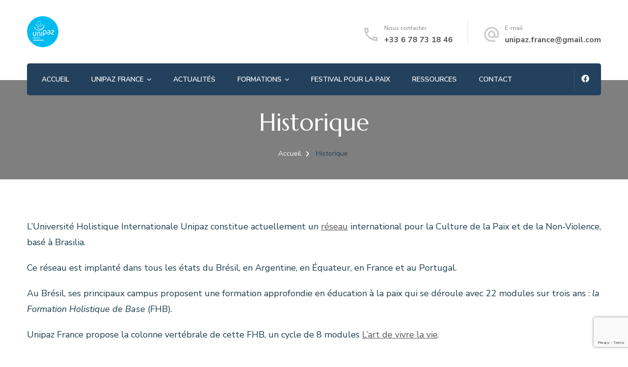

--- FILE ---
content_type: text/html; charset=UTF-8
request_url: http://www.unipazfrance.org/historique/
body_size: 13856
content:
    <!DOCTYPE html>
    <html lang="fr-FR">
    <head itemscope itemtype="http://schema.org/WebSite">
	    <meta charset="UTF-8">
    <meta name="viewport" content="width=device-width, initial-scale=1">
    <link rel="profile" href="http://gmpg.org/xfn/11">
    <meta name='robots' content='index, follow, max-image-preview:large, max-snippet:-1, max-video-preview:-1' />

	<!-- This site is optimized with the Yoast SEO plugin v20.5 - https://yoast.com/wordpress/plugins/seo/ -->
	<title>vision holistique de la paix d&#039;Unipaz</title>
	<meta name="description" content="De l&#039;origine d&#039;Unipaz au réseau international, un historique pour une vision holistique de la paix et une construction à long terme." />
	<link rel="canonical" href="https://www.unipazfrance.org/historique/" />
	<meta property="og:locale" content="fr_FR" />
	<meta property="og:type" content="article" />
	<meta property="og:title" content="vision holistique de la paix d&#039;Unipaz" />
	<meta property="og:description" content="De l&#039;origine d&#039;Unipaz au réseau international, un historique pour une vision holistique de la paix et une construction à long terme." />
	<meta property="og:url" content="https://www.unipazfrance.org/historique/" />
	<meta property="og:site_name" content="Le site de l&#039;association UNIPAZ France" />
	<meta property="article:modified_time" content="2024-08-03T15:34:59+00:00" />
	<meta name="twitter:card" content="summary_large_image" />
	<meta name="twitter:label1" content="Durée de lecture estimée" />
	<meta name="twitter:data1" content="6 minutes" />
	<script type="application/ld+json" class="yoast-schema-graph">{"@context":"https://schema.org","@graph":[{"@type":"WebPage","@id":"https://www.unipazfrance.org/historique/","url":"https://www.unipazfrance.org/historique/","name":"vision holistique de la paix d'Unipaz","isPartOf":{"@id":"https://www.unipazfrance.org/#website"},"datePublished":"2016-03-08T10:26:09+00:00","dateModified":"2024-08-03T15:34:59+00:00","description":"De l'origine d'Unipaz au réseau international, un historique pour une vision holistique de la paix et une construction à long terme.","breadcrumb":{"@id":"https://www.unipazfrance.org/historique/#breadcrumb"},"inLanguage":"fr-FR","potentialAction":[{"@type":"ReadAction","target":["https://www.unipazfrance.org/historique/"]}]},{"@type":"BreadcrumbList","@id":"https://www.unipazfrance.org/historique/#breadcrumb","itemListElement":[{"@type":"ListItem","position":1,"name":"Accueil","item":"https://www.unipazfrance.org/"},{"@type":"ListItem","position":2,"name":"Historique"}]},{"@type":"WebSite","@id":"https://www.unipazfrance.org/#website","url":"https://www.unipazfrance.org/","name":"Le site de l&#039;association UNIPAZ France","description":"","publisher":{"@id":"https://www.unipazfrance.org/#organization"},"potentialAction":[{"@type":"SearchAction","target":{"@type":"EntryPoint","urlTemplate":"https://www.unipazfrance.org/?s={search_term_string}"},"query-input":"required name=search_term_string"}],"inLanguage":"fr-FR"},{"@type":"Organization","@id":"https://www.unipazfrance.org/#organization","name":"Le site de l&#039;association UNIPAZ France","url":"https://www.unipazfrance.org/","logo":{"@type":"ImageObject","inLanguage":"fr-FR","@id":"https://www.unipazfrance.org/#/schema/logo/image/","url":"https://www.unipazfrance.org/wp-content/uploads/2026/01/Logo-Unipaz-rond-minuscule-fond-blanc.png","contentUrl":"https://www.unipazfrance.org/wp-content/uploads/2026/01/Logo-Unipaz-rond-minuscule-fond-blanc.png","width":64,"height":63,"caption":"Le site de l&#039;association UNIPAZ France"},"image":{"@id":"https://www.unipazfrance.org/#/schema/logo/image/"}}]}</script>
	<!-- / Yoast SEO plugin. -->


<link rel='dns-prefetch' href='//fonts.googleapis.com' />
<link rel="alternate" type="application/rss+xml" title="Le site de l&#039;association UNIPAZ France &raquo; Flux" href="https://www.unipazfrance.org/feed/" />
<link rel="alternate" type="application/rss+xml" title="Le site de l&#039;association UNIPAZ France &raquo; Flux des commentaires" href="https://www.unipazfrance.org/comments/feed/" />
<script type="text/javascript">
window._wpemojiSettings = {"baseUrl":"https:\/\/s.w.org\/images\/core\/emoji\/14.0.0\/72x72\/","ext":".png","svgUrl":"https:\/\/s.w.org\/images\/core\/emoji\/14.0.0\/svg\/","svgExt":".svg","source":{"concatemoji":"http:\/\/www.unipazfrance.org\/wp-includes\/js\/wp-emoji-release.min.js?ver=6.2.8"}};
/*! This file is auto-generated */
!function(e,a,t){var n,r,o,i=a.createElement("canvas"),p=i.getContext&&i.getContext("2d");function s(e,t){p.clearRect(0,0,i.width,i.height),p.fillText(e,0,0);e=i.toDataURL();return p.clearRect(0,0,i.width,i.height),p.fillText(t,0,0),e===i.toDataURL()}function c(e){var t=a.createElement("script");t.src=e,t.defer=t.type="text/javascript",a.getElementsByTagName("head")[0].appendChild(t)}for(o=Array("flag","emoji"),t.supports={everything:!0,everythingExceptFlag:!0},r=0;r<o.length;r++)t.supports[o[r]]=function(e){if(p&&p.fillText)switch(p.textBaseline="top",p.font="600 32px Arial",e){case"flag":return s("\ud83c\udff3\ufe0f\u200d\u26a7\ufe0f","\ud83c\udff3\ufe0f\u200b\u26a7\ufe0f")?!1:!s("\ud83c\uddfa\ud83c\uddf3","\ud83c\uddfa\u200b\ud83c\uddf3")&&!s("\ud83c\udff4\udb40\udc67\udb40\udc62\udb40\udc65\udb40\udc6e\udb40\udc67\udb40\udc7f","\ud83c\udff4\u200b\udb40\udc67\u200b\udb40\udc62\u200b\udb40\udc65\u200b\udb40\udc6e\u200b\udb40\udc67\u200b\udb40\udc7f");case"emoji":return!s("\ud83e\udef1\ud83c\udffb\u200d\ud83e\udef2\ud83c\udfff","\ud83e\udef1\ud83c\udffb\u200b\ud83e\udef2\ud83c\udfff")}return!1}(o[r]),t.supports.everything=t.supports.everything&&t.supports[o[r]],"flag"!==o[r]&&(t.supports.everythingExceptFlag=t.supports.everythingExceptFlag&&t.supports[o[r]]);t.supports.everythingExceptFlag=t.supports.everythingExceptFlag&&!t.supports.flag,t.DOMReady=!1,t.readyCallback=function(){t.DOMReady=!0},t.supports.everything||(n=function(){t.readyCallback()},a.addEventListener?(a.addEventListener("DOMContentLoaded",n,!1),e.addEventListener("load",n,!1)):(e.attachEvent("onload",n),a.attachEvent("onreadystatechange",function(){"complete"===a.readyState&&t.readyCallback()})),(e=t.source||{}).concatemoji?c(e.concatemoji):e.wpemoji&&e.twemoji&&(c(e.twemoji),c(e.wpemoji)))}(window,document,window._wpemojiSettings);
</script>
<style type="text/css">
img.wp-smiley,
img.emoji {
	display: inline !important;
	border: none !important;
	box-shadow: none !important;
	height: 1em !important;
	width: 1em !important;
	margin: 0 0.07em !important;
	vertical-align: -0.1em !important;
	background: none !important;
	padding: 0 !important;
}
</style>
	<link rel='stylesheet' id='wp-block-library-css' href='http://www.unipazfrance.org/wp-includes/css/dist/block-library/style.min.css?ver=6.2.8' type='text/css' media='all' />
<link rel='stylesheet' id='classic-theme-styles-css' href='http://www.unipazfrance.org/wp-includes/css/classic-themes.min.css?ver=6.2.8' type='text/css' media='all' />
<style id='global-styles-inline-css' type='text/css'>
body{--wp--preset--color--black: #000000;--wp--preset--color--cyan-bluish-gray: #abb8c3;--wp--preset--color--white: #ffffff;--wp--preset--color--pale-pink: #f78da7;--wp--preset--color--vivid-red: #cf2e2e;--wp--preset--color--luminous-vivid-orange: #ff6900;--wp--preset--color--luminous-vivid-amber: #fcb900;--wp--preset--color--light-green-cyan: #7bdcb5;--wp--preset--color--vivid-green-cyan: #00d084;--wp--preset--color--pale-cyan-blue: #8ed1fc;--wp--preset--color--vivid-cyan-blue: #0693e3;--wp--preset--color--vivid-purple: #9b51e0;--wp--preset--gradient--vivid-cyan-blue-to-vivid-purple: linear-gradient(135deg,rgba(6,147,227,1) 0%,rgb(155,81,224) 100%);--wp--preset--gradient--light-green-cyan-to-vivid-green-cyan: linear-gradient(135deg,rgb(122,220,180) 0%,rgb(0,208,130) 100%);--wp--preset--gradient--luminous-vivid-amber-to-luminous-vivid-orange: linear-gradient(135deg,rgba(252,185,0,1) 0%,rgba(255,105,0,1) 100%);--wp--preset--gradient--luminous-vivid-orange-to-vivid-red: linear-gradient(135deg,rgba(255,105,0,1) 0%,rgb(207,46,46) 100%);--wp--preset--gradient--very-light-gray-to-cyan-bluish-gray: linear-gradient(135deg,rgb(238,238,238) 0%,rgb(169,184,195) 100%);--wp--preset--gradient--cool-to-warm-spectrum: linear-gradient(135deg,rgb(74,234,220) 0%,rgb(151,120,209) 20%,rgb(207,42,186) 40%,rgb(238,44,130) 60%,rgb(251,105,98) 80%,rgb(254,248,76) 100%);--wp--preset--gradient--blush-light-purple: linear-gradient(135deg,rgb(255,206,236) 0%,rgb(152,150,240) 100%);--wp--preset--gradient--blush-bordeaux: linear-gradient(135deg,rgb(254,205,165) 0%,rgb(254,45,45) 50%,rgb(107,0,62) 100%);--wp--preset--gradient--luminous-dusk: linear-gradient(135deg,rgb(255,203,112) 0%,rgb(199,81,192) 50%,rgb(65,88,208) 100%);--wp--preset--gradient--pale-ocean: linear-gradient(135deg,rgb(255,245,203) 0%,rgb(182,227,212) 50%,rgb(51,167,181) 100%);--wp--preset--gradient--electric-grass: linear-gradient(135deg,rgb(202,248,128) 0%,rgb(113,206,126) 100%);--wp--preset--gradient--midnight: linear-gradient(135deg,rgb(2,3,129) 0%,rgb(40,116,252) 100%);--wp--preset--duotone--dark-grayscale: url('#wp-duotone-dark-grayscale');--wp--preset--duotone--grayscale: url('#wp-duotone-grayscale');--wp--preset--duotone--purple-yellow: url('#wp-duotone-purple-yellow');--wp--preset--duotone--blue-red: url('#wp-duotone-blue-red');--wp--preset--duotone--midnight: url('#wp-duotone-midnight');--wp--preset--duotone--magenta-yellow: url('#wp-duotone-magenta-yellow');--wp--preset--duotone--purple-green: url('#wp-duotone-purple-green');--wp--preset--duotone--blue-orange: url('#wp-duotone-blue-orange');--wp--preset--font-size--small: 13px;--wp--preset--font-size--medium: 20px;--wp--preset--font-size--large: 36px;--wp--preset--font-size--x-large: 42px;--wp--preset--spacing--20: 0.44rem;--wp--preset--spacing--30: 0.67rem;--wp--preset--spacing--40: 1rem;--wp--preset--spacing--50: 1.5rem;--wp--preset--spacing--60: 2.25rem;--wp--preset--spacing--70: 3.38rem;--wp--preset--spacing--80: 5.06rem;--wp--preset--shadow--natural: 6px 6px 9px rgba(0, 0, 0, 0.2);--wp--preset--shadow--deep: 12px 12px 50px rgba(0, 0, 0, 0.4);--wp--preset--shadow--sharp: 6px 6px 0px rgba(0, 0, 0, 0.2);--wp--preset--shadow--outlined: 6px 6px 0px -3px rgba(255, 255, 255, 1), 6px 6px rgba(0, 0, 0, 1);--wp--preset--shadow--crisp: 6px 6px 0px rgba(0, 0, 0, 1);}:where(.is-layout-flex){gap: 0.5em;}body .is-layout-flow > .alignleft{float: left;margin-inline-start: 0;margin-inline-end: 2em;}body .is-layout-flow > .alignright{float: right;margin-inline-start: 2em;margin-inline-end: 0;}body .is-layout-flow > .aligncenter{margin-left: auto !important;margin-right: auto !important;}body .is-layout-constrained > .alignleft{float: left;margin-inline-start: 0;margin-inline-end: 2em;}body .is-layout-constrained > .alignright{float: right;margin-inline-start: 2em;margin-inline-end: 0;}body .is-layout-constrained > .aligncenter{margin-left: auto !important;margin-right: auto !important;}body .is-layout-constrained > :where(:not(.alignleft):not(.alignright):not(.alignfull)){max-width: var(--wp--style--global--content-size);margin-left: auto !important;margin-right: auto !important;}body .is-layout-constrained > .alignwide{max-width: var(--wp--style--global--wide-size);}body .is-layout-flex{display: flex;}body .is-layout-flex{flex-wrap: wrap;align-items: center;}body .is-layout-flex > *{margin: 0;}:where(.wp-block-columns.is-layout-flex){gap: 2em;}.has-black-color{color: var(--wp--preset--color--black) !important;}.has-cyan-bluish-gray-color{color: var(--wp--preset--color--cyan-bluish-gray) !important;}.has-white-color{color: var(--wp--preset--color--white) !important;}.has-pale-pink-color{color: var(--wp--preset--color--pale-pink) !important;}.has-vivid-red-color{color: var(--wp--preset--color--vivid-red) !important;}.has-luminous-vivid-orange-color{color: var(--wp--preset--color--luminous-vivid-orange) !important;}.has-luminous-vivid-amber-color{color: var(--wp--preset--color--luminous-vivid-amber) !important;}.has-light-green-cyan-color{color: var(--wp--preset--color--light-green-cyan) !important;}.has-vivid-green-cyan-color{color: var(--wp--preset--color--vivid-green-cyan) !important;}.has-pale-cyan-blue-color{color: var(--wp--preset--color--pale-cyan-blue) !important;}.has-vivid-cyan-blue-color{color: var(--wp--preset--color--vivid-cyan-blue) !important;}.has-vivid-purple-color{color: var(--wp--preset--color--vivid-purple) !important;}.has-black-background-color{background-color: var(--wp--preset--color--black) !important;}.has-cyan-bluish-gray-background-color{background-color: var(--wp--preset--color--cyan-bluish-gray) !important;}.has-white-background-color{background-color: var(--wp--preset--color--white) !important;}.has-pale-pink-background-color{background-color: var(--wp--preset--color--pale-pink) !important;}.has-vivid-red-background-color{background-color: var(--wp--preset--color--vivid-red) !important;}.has-luminous-vivid-orange-background-color{background-color: var(--wp--preset--color--luminous-vivid-orange) !important;}.has-luminous-vivid-amber-background-color{background-color: var(--wp--preset--color--luminous-vivid-amber) !important;}.has-light-green-cyan-background-color{background-color: var(--wp--preset--color--light-green-cyan) !important;}.has-vivid-green-cyan-background-color{background-color: var(--wp--preset--color--vivid-green-cyan) !important;}.has-pale-cyan-blue-background-color{background-color: var(--wp--preset--color--pale-cyan-blue) !important;}.has-vivid-cyan-blue-background-color{background-color: var(--wp--preset--color--vivid-cyan-blue) !important;}.has-vivid-purple-background-color{background-color: var(--wp--preset--color--vivid-purple) !important;}.has-black-border-color{border-color: var(--wp--preset--color--black) !important;}.has-cyan-bluish-gray-border-color{border-color: var(--wp--preset--color--cyan-bluish-gray) !important;}.has-white-border-color{border-color: var(--wp--preset--color--white) !important;}.has-pale-pink-border-color{border-color: var(--wp--preset--color--pale-pink) !important;}.has-vivid-red-border-color{border-color: var(--wp--preset--color--vivid-red) !important;}.has-luminous-vivid-orange-border-color{border-color: var(--wp--preset--color--luminous-vivid-orange) !important;}.has-luminous-vivid-amber-border-color{border-color: var(--wp--preset--color--luminous-vivid-amber) !important;}.has-light-green-cyan-border-color{border-color: var(--wp--preset--color--light-green-cyan) !important;}.has-vivid-green-cyan-border-color{border-color: var(--wp--preset--color--vivid-green-cyan) !important;}.has-pale-cyan-blue-border-color{border-color: var(--wp--preset--color--pale-cyan-blue) !important;}.has-vivid-cyan-blue-border-color{border-color: var(--wp--preset--color--vivid-cyan-blue) !important;}.has-vivid-purple-border-color{border-color: var(--wp--preset--color--vivid-purple) !important;}.has-vivid-cyan-blue-to-vivid-purple-gradient-background{background: var(--wp--preset--gradient--vivid-cyan-blue-to-vivid-purple) !important;}.has-light-green-cyan-to-vivid-green-cyan-gradient-background{background: var(--wp--preset--gradient--light-green-cyan-to-vivid-green-cyan) !important;}.has-luminous-vivid-amber-to-luminous-vivid-orange-gradient-background{background: var(--wp--preset--gradient--luminous-vivid-amber-to-luminous-vivid-orange) !important;}.has-luminous-vivid-orange-to-vivid-red-gradient-background{background: var(--wp--preset--gradient--luminous-vivid-orange-to-vivid-red) !important;}.has-very-light-gray-to-cyan-bluish-gray-gradient-background{background: var(--wp--preset--gradient--very-light-gray-to-cyan-bluish-gray) !important;}.has-cool-to-warm-spectrum-gradient-background{background: var(--wp--preset--gradient--cool-to-warm-spectrum) !important;}.has-blush-light-purple-gradient-background{background: var(--wp--preset--gradient--blush-light-purple) !important;}.has-blush-bordeaux-gradient-background{background: var(--wp--preset--gradient--blush-bordeaux) !important;}.has-luminous-dusk-gradient-background{background: var(--wp--preset--gradient--luminous-dusk) !important;}.has-pale-ocean-gradient-background{background: var(--wp--preset--gradient--pale-ocean) !important;}.has-electric-grass-gradient-background{background: var(--wp--preset--gradient--electric-grass) !important;}.has-midnight-gradient-background{background: var(--wp--preset--gradient--midnight) !important;}.has-small-font-size{font-size: var(--wp--preset--font-size--small) !important;}.has-medium-font-size{font-size: var(--wp--preset--font-size--medium) !important;}.has-large-font-size{font-size: var(--wp--preset--font-size--large) !important;}.has-x-large-font-size{font-size: var(--wp--preset--font-size--x-large) !important;}
.wp-block-navigation a:where(:not(.wp-element-button)){color: inherit;}
:where(.wp-block-columns.is-layout-flex){gap: 2em;}
.wp-block-pullquote{font-size: 1.5em;line-height: 1.6;}
</style>
<link rel='stylesheet' id='contact-form-7-css' href='http://www.unipazfrance.org/wp-content/plugins/contact-form-7/includes/css/styles.css?ver=5.7.5.1' type='text/css' media='all' />
<link rel='stylesheet' id='animate-css' href='http://www.unipazfrance.org/wp-content/themes/blossom-spa/css/animate.min.css?ver=3.5.2' type='text/css' media='all' />
<link rel='stylesheet' id='owl-carousel-css' href='http://www.unipazfrance.org/wp-content/themes/blossom-spa/css/owl.carousel.min.css?ver=2.2.1' type='text/css' media='all' />
<link rel='stylesheet' id='perfect-scrollbar-css' href='http://www.unipazfrance.org/wp-content/themes/blossom-spa/css/perfect-scrollbar.min.css?ver=3.1.5' type='text/css' media='all' />
<link rel='stylesheet' id='blossom-spa-google-fonts-css' href='https://fonts.googleapis.com/css?family=Nunito+Sans%3A200%2C300%2Cregular%2C500%2C600%2C700%2C800%2C900%2C200italic%2C300italic%2Citalic%2C500italic%2C600italic%2C700italic%2C800italic%2C900italic%7CMarcellus%3Aregular' type='text/css' media='all' />
<link rel='stylesheet' id='blossom-spa-css' href='http://www.unipazfrance.org/wp-content/themes/blossom-spa/style.css?ver=1.3.7' type='text/css' media='all' />
<script type='text/javascript' src='http://www.unipazfrance.org/wp-includes/js/jquery/jquery.min.js?ver=3.6.4' id='jquery-core-js'></script>
<script type='text/javascript' src='http://www.unipazfrance.org/wp-includes/js/jquery/jquery-migrate.min.js?ver=3.4.0' id='jquery-migrate-js'></script>
<link rel="https://api.w.org/" href="https://www.unipazfrance.org/wp-json/" /><link rel="alternate" type="application/json" href="https://www.unipazfrance.org/wp-json/wp/v2/pages/156" /><link rel="EditURI" type="application/rsd+xml" title="RSD" href="https://www.unipazfrance.org/xmlrpc.php?rsd" />
<link rel="wlwmanifest" type="application/wlwmanifest+xml" href="http://www.unipazfrance.org/wp-includes/wlwmanifest.xml" />
<meta name="generator" content="WordPress 6.2.8" />
<link rel='shortlink' href='https://www.unipazfrance.org/?p=156' />
		<!-- Custom Logo: hide header text -->
		<style id="custom-logo-css" type="text/css">
			.site-title, .site-description {
				position: absolute;
				clip: rect(1px, 1px, 1px, 1px);
			}
		</style>
		<link rel="alternate" type="application/json+oembed" href="https://www.unipazfrance.org/wp-json/oembed/1.0/embed?url=https%3A%2F%2Fwww.unipazfrance.org%2Fhistorique%2F" />
<link rel="alternate" type="text/xml+oembed" href="https://www.unipazfrance.org/wp-json/oembed/1.0/embed?url=https%3A%2F%2Fwww.unipazfrance.org%2Fhistorique%2F&#038;format=xml" />
<style id="uagb-style-conditional-extension">@media (min-width: 1025px){body .uag-hide-desktop.uagb-google-map__wrap,body .uag-hide-desktop{display:none !important}}@media (min-width: 768px) and (max-width: 1024px){body .uag-hide-tab.uagb-google-map__wrap,body .uag-hide-tab{display:none !important}}@media (max-width: 767px){body .uag-hide-mob.uagb-google-map__wrap,body .uag-hide-mob{display:none !important}}</style><style id="uagb-style-frontend-156">.uag-blocks-common-selector{z-index:var(--z-index-desktop) !important}@media (max-width: 976px){.uag-blocks-common-selector{z-index:var(--z-index-tablet) !important}}@media (max-width: 767px){.uag-blocks-common-selector{z-index:var(--z-index-mobile) !important}}
</style><style type='text/css' media='all'>
    :root {
    --primary-font: Nunito Sans;
    --secondary-font: Marcellus;
    }

    body,
    button,
    input,
    select,
    optgroup,
    textarea {        
        font-size: 18px;
    }

    /*Typography*/

    .site-branding .site-title{
        font-size   : 30px;
        font-family : Marcellus;
        font-weight : 400;
        font-style  : normal;
    }

    a.btn-readmore:hover:before, .btn-cta:hover:before, 
    a.btn-readmore:hover:after, .btn-cta:hover:after {
        background-image: url('data:image/svg+xml; utf-8, <svg xmlns="http://www.w3.org/2000/svg" viewBox="0 0 192 512"><path fill="%239cbe9c" d="M187.8 264.5L41 412.5c-4.7 4.7-12.3 4.7-17 0L4.2 392.7c-4.7-4.7-4.7-12.3 0-17L122.7 256 4.2 136.3c-4.7-4.7-4.7-12.3 0-17L24 99.5c4.7-4.7 12.3-4.7 17 0l146.8 148c4.7 4.7 4.7 12.3 0 17z" class=""></path></svg>');    
    } 

    .widget_bttk_testimonial_widget .bttk-testimonial-inner-holder:before, 
    blockquote:before {
        background-image: url('data:image/svg+xml; utf-8, <svg xmlns="http://www.w3.org/2000/svg" viewBox="0 0 36 24"><path fill="%239cbe9c" d="M33.54,28.5a8,8,0,1,1-8.04,8,16,16,0,0,1,16-16A15.724,15.724,0,0,0,33.54,28.5Zm-12.04,8a8,8,0,0,1-16,0h0a16,16,0,0,1,16-16,15.724,15.724,0,0,0-7.96,8A7.989,7.989,0,0,1,21.5,36.5Z" transform="translate(-5.5 -20.5)"/></svg>');
    };
           
    </style>		<style type="text/css" id="wp-custom-css">
			:root {
	--primary-color: #23415c;
}

.home .site .recent-post-section .grid article {
    grid-column-start: 2;
    grid-column-end: 3;
}
.site-banner .wp-custom-header img{
    height: 300px;
}
.site-banner .banner-caption .title {
  font-size: 2.0em;
}

.site-banner .banner-caption .banner-caption-inner {
	margin-top: 60px;
	max-width: 650px;
	}

header.page-header {
	padding-top: 55px;
	padding-bottom: 40px;
}
header.page-header {
	background-color:rgba(26, 136, 189, 0);
}
.recent-post-section{
    margin: 25px 0;
}		</style>
		</head>

<body class="page-template-default page page-id-156 wp-custom-logo underline full-width" itemscope itemtype="http://schema.org/WebPage">

<svg xmlns="http://www.w3.org/2000/svg" viewBox="0 0 0 0" width="0" height="0" focusable="false" role="none" style="visibility: hidden; position: absolute; left: -9999px; overflow: hidden;" ><defs><filter id="wp-duotone-dark-grayscale"><feColorMatrix color-interpolation-filters="sRGB" type="matrix" values=" .299 .587 .114 0 0 .299 .587 .114 0 0 .299 .587 .114 0 0 .299 .587 .114 0 0 " /><feComponentTransfer color-interpolation-filters="sRGB" ><feFuncR type="table" tableValues="0 0.49803921568627" /><feFuncG type="table" tableValues="0 0.49803921568627" /><feFuncB type="table" tableValues="0 0.49803921568627" /><feFuncA type="table" tableValues="1 1" /></feComponentTransfer><feComposite in2="SourceGraphic" operator="in" /></filter></defs></svg><svg xmlns="http://www.w3.org/2000/svg" viewBox="0 0 0 0" width="0" height="0" focusable="false" role="none" style="visibility: hidden; position: absolute; left: -9999px; overflow: hidden;" ><defs><filter id="wp-duotone-grayscale"><feColorMatrix color-interpolation-filters="sRGB" type="matrix" values=" .299 .587 .114 0 0 .299 .587 .114 0 0 .299 .587 .114 0 0 .299 .587 .114 0 0 " /><feComponentTransfer color-interpolation-filters="sRGB" ><feFuncR type="table" tableValues="0 1" /><feFuncG type="table" tableValues="0 1" /><feFuncB type="table" tableValues="0 1" /><feFuncA type="table" tableValues="1 1" /></feComponentTransfer><feComposite in2="SourceGraphic" operator="in" /></filter></defs></svg><svg xmlns="http://www.w3.org/2000/svg" viewBox="0 0 0 0" width="0" height="0" focusable="false" role="none" style="visibility: hidden; position: absolute; left: -9999px; overflow: hidden;" ><defs><filter id="wp-duotone-purple-yellow"><feColorMatrix color-interpolation-filters="sRGB" type="matrix" values=" .299 .587 .114 0 0 .299 .587 .114 0 0 .299 .587 .114 0 0 .299 .587 .114 0 0 " /><feComponentTransfer color-interpolation-filters="sRGB" ><feFuncR type="table" tableValues="0.54901960784314 0.98823529411765" /><feFuncG type="table" tableValues="0 1" /><feFuncB type="table" tableValues="0.71764705882353 0.25490196078431" /><feFuncA type="table" tableValues="1 1" /></feComponentTransfer><feComposite in2="SourceGraphic" operator="in" /></filter></defs></svg><svg xmlns="http://www.w3.org/2000/svg" viewBox="0 0 0 0" width="0" height="0" focusable="false" role="none" style="visibility: hidden; position: absolute; left: -9999px; overflow: hidden;" ><defs><filter id="wp-duotone-blue-red"><feColorMatrix color-interpolation-filters="sRGB" type="matrix" values=" .299 .587 .114 0 0 .299 .587 .114 0 0 .299 .587 .114 0 0 .299 .587 .114 0 0 " /><feComponentTransfer color-interpolation-filters="sRGB" ><feFuncR type="table" tableValues="0 1" /><feFuncG type="table" tableValues="0 0.27843137254902" /><feFuncB type="table" tableValues="0.5921568627451 0.27843137254902" /><feFuncA type="table" tableValues="1 1" /></feComponentTransfer><feComposite in2="SourceGraphic" operator="in" /></filter></defs></svg><svg xmlns="http://www.w3.org/2000/svg" viewBox="0 0 0 0" width="0" height="0" focusable="false" role="none" style="visibility: hidden; position: absolute; left: -9999px; overflow: hidden;" ><defs><filter id="wp-duotone-midnight"><feColorMatrix color-interpolation-filters="sRGB" type="matrix" values=" .299 .587 .114 0 0 .299 .587 .114 0 0 .299 .587 .114 0 0 .299 .587 .114 0 0 " /><feComponentTransfer color-interpolation-filters="sRGB" ><feFuncR type="table" tableValues="0 0" /><feFuncG type="table" tableValues="0 0.64705882352941" /><feFuncB type="table" tableValues="0 1" /><feFuncA type="table" tableValues="1 1" /></feComponentTransfer><feComposite in2="SourceGraphic" operator="in" /></filter></defs></svg><svg xmlns="http://www.w3.org/2000/svg" viewBox="0 0 0 0" width="0" height="0" focusable="false" role="none" style="visibility: hidden; position: absolute; left: -9999px; overflow: hidden;" ><defs><filter id="wp-duotone-magenta-yellow"><feColorMatrix color-interpolation-filters="sRGB" type="matrix" values=" .299 .587 .114 0 0 .299 .587 .114 0 0 .299 .587 .114 0 0 .299 .587 .114 0 0 " /><feComponentTransfer color-interpolation-filters="sRGB" ><feFuncR type="table" tableValues="0.78039215686275 1" /><feFuncG type="table" tableValues="0 0.94901960784314" /><feFuncB type="table" tableValues="0.35294117647059 0.47058823529412" /><feFuncA type="table" tableValues="1 1" /></feComponentTransfer><feComposite in2="SourceGraphic" operator="in" /></filter></defs></svg><svg xmlns="http://www.w3.org/2000/svg" viewBox="0 0 0 0" width="0" height="0" focusable="false" role="none" style="visibility: hidden; position: absolute; left: -9999px; overflow: hidden;" ><defs><filter id="wp-duotone-purple-green"><feColorMatrix color-interpolation-filters="sRGB" type="matrix" values=" .299 .587 .114 0 0 .299 .587 .114 0 0 .299 .587 .114 0 0 .299 .587 .114 0 0 " /><feComponentTransfer color-interpolation-filters="sRGB" ><feFuncR type="table" tableValues="0.65098039215686 0.40392156862745" /><feFuncG type="table" tableValues="0 1" /><feFuncB type="table" tableValues="0.44705882352941 0.4" /><feFuncA type="table" tableValues="1 1" /></feComponentTransfer><feComposite in2="SourceGraphic" operator="in" /></filter></defs></svg><svg xmlns="http://www.w3.org/2000/svg" viewBox="0 0 0 0" width="0" height="0" focusable="false" role="none" style="visibility: hidden; position: absolute; left: -9999px; overflow: hidden;" ><defs><filter id="wp-duotone-blue-orange"><feColorMatrix color-interpolation-filters="sRGB" type="matrix" values=" .299 .587 .114 0 0 .299 .587 .114 0 0 .299 .587 .114 0 0 .299 .587 .114 0 0 " /><feComponentTransfer color-interpolation-filters="sRGB" ><feFuncR type="table" tableValues="0.098039215686275 1" /><feFuncG type="table" tableValues="0 0.66274509803922" /><feFuncB type="table" tableValues="0.84705882352941 0.41960784313725" /><feFuncA type="table" tableValues="1 1" /></feComponentTransfer><feComposite in2="SourceGraphic" operator="in" /></filter></defs></svg>    <div id="page" class="site"><a aria-label="Passer au contenu" class="skip-link" href="#content">Aller au contenu</a>
        <div class="responsive-nav">
            <nav id="res-navigation" class="main-navigation" role="navigation">
        <div class="primary-menu-list main-menu-modal cover-modal" data-modal-target-string=".main-menu-modal">
            <button class="close close-main-nav-toggle" data-toggle-target=".main-menu-modal" data-toggle-body-class="showing-main-menu-modal" aria-expanded="false" data-set-focus=".main-menu-modal"></button>
            <div class="mobile-menu" aria-label="Mobile">
                <div class="menu-menu-principal-container"><ul id="primary-menu" class="nav-menu main-menu-modal"><li id="menu-item-1806" class="menu-item menu-item-type-custom menu-item-object-custom menu-item-1806"><a href="https://www.unipazfrance.org/">Accueil</a></li>
<li id="menu-item-250" class="menu-item menu-item-type-post_type menu-item-object-page current-menu-ancestor current-menu-parent current_page_parent current_page_ancestor menu-item-has-children menu-item-250"><a href="https://www.unipazfrance.org/presentation/">Unipaz France</a>
<ul class="sub-menu">
	<li id="menu-item-252" class="menu-item menu-item-type-post_type menu-item-object-page current-menu-item page_item page-item-156 current_page_item menu-item-252"><a href="https://www.unipazfrance.org/historique/" aria-current="page">Historique</a></li>
	<li id="menu-item-67" class="menu-item menu-item-type-post_type menu-item-object-page menu-item-67"><a href="https://www.unipazfrance.org/pierreweil/">Le fondateur Pierre Weil</a></li>
	<li id="menu-item-130" class="menu-item menu-item-type-post_type menu-item-object-page menu-item-130"><a href="https://www.unipazfrance.org/bibliographie/">Bibliographie de Pierre Weil</a></li>
	<li id="menu-item-1020" class="menu-item menu-item-type-custom menu-item-object-custom menu-item-has-children menu-item-1020"><a href="#">L&rsquo;association</a>
	<ul class="sub-menu">
		<li id="menu-item-1021" class="menu-item menu-item-type-custom menu-item-object-custom menu-item-1021"><a href="https://www.unipazfrance.org/wp-content/uploads/2022/09/Statuts-Unipaz-France-mod.-AG-2022.pdf">Statuts</a></li>
		<li id="menu-item-253" class="menu-item menu-item-type-post_type menu-item-object-page menu-item-253"><a href="https://www.unipazfrance.org/adhesion/">Adhésions et dons</a></li>
		<li id="menu-item-251" class="menu-item menu-item-type-post_type menu-item-object-page menu-item-251"><a href="https://www.unipazfrance.org/membres-du-college/">Membres du CA 2025-2026</a></li>
	</ul>
</li>
</ul>
</li>
<li id="menu-item-2171" class="menu-item menu-item-type-post_type menu-item-object-page menu-item-2171"><a href="https://www.unipazfrance.org/actualites/">Actualités</a></li>
<li id="menu-item-768" class="menu-item menu-item-type-post_type menu-item-object-page menu-item-has-children menu-item-768"><a href="https://www.unipazfrance.org/formations/">Formations</a>
<ul class="sub-menu">
	<li id="menu-item-246" class="menu-item menu-item-type-post_type menu-item-object-page menu-item-246"><a href="https://www.unipazfrance.org/lart-de-vivre-en-paix/">L’art de vivre en paix</a></li>
	<li id="menu-item-771" class="menu-item menu-item-type-post_type menu-item-object-page menu-item-771"><a href="https://www.unipazfrance.org/lart-de-vivre-la-vie/">L’art de vivre la vie</a></li>
	<li id="menu-item-249" class="menu-item menu-item-type-post_type menu-item-object-page menu-item-249"><a href="https://www.unipazfrance.org/facilitation/">Cursus de facilitation</a></li>
	<li id="menu-item-248" class="menu-item menu-item-type-post_type menu-item-object-page menu-item-248"><a href="https://www.unipazfrance.org/praxis/">La paix au quotidien</a></li>
	<li id="menu-item-103" class="menu-item menu-item-type-post_type menu-item-object-page menu-item-103"><a href="https://www.unipazfrance.org/temoignages/">Témoignages</a></li>
</ul>
</li>
<li id="menu-item-2012" class="menu-item menu-item-type-post_type menu-item-object-page menu-item-2012"><a href="https://www.unipazfrance.org/festival-pour-la-paix/">Festival pour la paix</a></li>
<li id="menu-item-155" class="menu-item menu-item-type-post_type menu-item-object-page menu-item-155"><a href="https://www.unipazfrance.org/videos/">Ressources</a></li>
<li id="menu-item-32" class="menu-item menu-item-type-post_type menu-item-object-page menu-item-32"><a href="https://www.unipazfrance.org/contact/">Contact</a></li>
</ul></div>            </div>
        </div>
    </nav><!-- #site-navigation -->
                <div class="header-social">
        <ul class="social-list">
        	                <li>
                    <a href="https://www.facebook.com/UnipazFranceEduquerALaPaix" target="_blank" rel="nofollow noopener">
                        <i class="fab fa-facebook"></i>
                    </a>
                </li>    	   
                    	</ul>
    </div>
                        <div class="header-contact"> 
                            <div class="contact-block">
                    <svg xmlns="http://www.w3.org/2000/svg" viewBox="0 0 36 36"><defs><style>.pha{fill:none;}.phb{fill:#ccc6c8;}</style></defs><path class="pha" d="M0,0H36V36H0Z"/><g transform="translate(4.5 4.5)"><path class="phb" d="M8.31,6a18.469,18.469,0,0,0,.675,3.885l-1.8,1.8A22.238,22.238,0,0,1,6.045,6H8.31M23.1,24.03a19.129,19.129,0,0,0,3.9.675V26.94a23.14,23.14,0,0,1-5.7-1.125l1.8-1.785M9.75,3H4.5A1.5,1.5,0,0,0,3,4.5,25.5,25.5,0,0,0,28.5,30,1.5,1.5,0,0,0,30,28.5V23.265a1.5,1.5,0,0,0-1.5-1.5,17.11,17.11,0,0,1-5.355-.855,1.259,1.259,0,0,0-.465-.075,1.537,1.537,0,0,0-1.065.435l-3.3,3.3A22.723,22.723,0,0,1,8.43,14.685l3.3-3.3a1.505,1.505,0,0,0,.375-1.53A17.041,17.041,0,0,1,11.25,4.5,1.5,1.5,0,0,0,9.75,3Z" transform="translate(-3 -3)"/></g></svg>
                    <span class="title hphone-label">Nous contacter</span><p class="content hphone"><a href="tel:+33678731846">+33 6 78 73 18 46</a></p>                </div>
            
                            <div class="contact-block">
                    <svg xmlns="http://www.w3.org/2000/svg" viewBox="0 0 36 36"><defs><style>.ema{fill:none;}.emb{fill:#ccc6c8;}</style></defs><path class="ema" d="M0,0H36V36H0Z"/><g transform="translate(3 2.925)"><path class="emb" d="M17,1.95a15,15,0,0,0,0,30h7.5v-3H17a12.154,12.154,0,0,1-12-12,12.154,12.154,0,0,1,12-12,12.154,12.154,0,0,1,12,12V19.1a2.425,2.425,0,0,1-2.25,2.355,2.425,2.425,0,0,1-2.25-2.355V16.95a7.5,7.5,0,1,0-2.19,5.3,5.555,5.555,0,0,0,4.44,2.2A5.269,5.269,0,0,0,32,19.1V16.95A15.005,15.005,0,0,0,17,1.95Zm0,19.5a4.5,4.5,0,1,1,4.5-4.5A4.494,4.494,0,0,1,17,21.45Z" transform="translate(-2 -1.95)"/></g></svg>
                    <span class="title hemail-label">E-mail</span><p class="content hemail"><a href="mailto:unipaz.france@gmail.com">unipaz.france@gmail.com</a></p>                </div>
                        
                	</div><!-- .header-contact -->    
        </div> <!-- .responsive-nav -->
    
    <header id="masthead" class="site-header" itemscope itemtype="http://schema.org/WPHeader">
        <div class="container">
            <div class="header-main">
                        <div class="site-branding" itemscope itemtype="http://schema.org/Organization">
            <a href="https://www.unipazfrance.org/" class="custom-logo-link" rel="home"><img width="64" height="63" src="https://www.unipazfrance.org/wp-content/uploads/2026/01/Logo-Unipaz-rond-minuscule-fond-blanc.png" class="custom-logo" alt="Le site de l&#039;association UNIPAZ France" decoding="async" /></a>                    <p class="site-title" itemprop="name"><a href="https://www.unipazfrance.org/" rel="home" itemprop="url">Le site de l&#039;association UNIPAZ France</a></p>
                        </div>    
                            <div class="header-contact"> 
                            <div class="contact-block">
                    <svg xmlns="http://www.w3.org/2000/svg" viewBox="0 0 36 36"><defs><style>.pha{fill:none;}.phb{fill:#ccc6c8;}</style></defs><path class="pha" d="M0,0H36V36H0Z"/><g transform="translate(4.5 4.5)"><path class="phb" d="M8.31,6a18.469,18.469,0,0,0,.675,3.885l-1.8,1.8A22.238,22.238,0,0,1,6.045,6H8.31M23.1,24.03a19.129,19.129,0,0,0,3.9.675V26.94a23.14,23.14,0,0,1-5.7-1.125l1.8-1.785M9.75,3H4.5A1.5,1.5,0,0,0,3,4.5,25.5,25.5,0,0,0,28.5,30,1.5,1.5,0,0,0,30,28.5V23.265a1.5,1.5,0,0,0-1.5-1.5,17.11,17.11,0,0,1-5.355-.855,1.259,1.259,0,0,0-.465-.075,1.537,1.537,0,0,0-1.065.435l-3.3,3.3A22.723,22.723,0,0,1,8.43,14.685l3.3-3.3a1.505,1.505,0,0,0,.375-1.53A17.041,17.041,0,0,1,11.25,4.5,1.5,1.5,0,0,0,9.75,3Z" transform="translate(-3 -3)"/></g></svg>
                    <span class="title hphone-label">Nous contacter</span><p class="content hphone"><a href="tel:+33678731846">+33 6 78 73 18 46</a></p>                </div>
            
                            <div class="contact-block">
                    <svg xmlns="http://www.w3.org/2000/svg" viewBox="0 0 36 36"><defs><style>.ema{fill:none;}.emb{fill:#ccc6c8;}</style></defs><path class="ema" d="M0,0H36V36H0Z"/><g transform="translate(3 2.925)"><path class="emb" d="M17,1.95a15,15,0,0,0,0,30h7.5v-3H17a12.154,12.154,0,0,1-12-12,12.154,12.154,0,0,1,12-12,12.154,12.154,0,0,1,12,12V19.1a2.425,2.425,0,0,1-2.25,2.355,2.425,2.425,0,0,1-2.25-2.355V16.95a7.5,7.5,0,1,0-2.19,5.3,5.555,5.555,0,0,0,4.44,2.2A5.269,5.269,0,0,0,32,19.1V16.95A15.005,15.005,0,0,0,17,1.95Zm0,19.5a4.5,4.5,0,1,1,4.5-4.5A4.494,4.494,0,0,1,17,21.45Z" transform="translate(-2 -1.95)"/></g></svg>
                    <span class="title hemail-label">E-mail</span><p class="content hemail"><a href="mailto:unipaz.france@gmail.com">unipaz.france@gmail.com</a></p>                </div>
                        
                	</div><!-- .header-contact -->    
                </div><!-- .header-main -->
            <div class="nav-wrap">
                	<nav id="site-navigation" class="main-navigation" role="navigation" itemscope itemtype="http://schema.org/SiteNavigationElement">
        <button class="toggle-btn" data-toggle-target=".main-menu-modal" data-toggle-body-class="showing-main-menu-modal" aria-expanded="false" data-set-focus=".close-main-nav-toggle">
            <span class="toggle-bar"></span>
            <span class="toggle-bar"></span>
            <span class="toggle-bar"></span>
        </button>
        <div class="menu-menu-principal-container"><ul id="primary-menu" class="nav-menu"><li class="menu-item menu-item-type-custom menu-item-object-custom menu-item-1806"><a href="https://www.unipazfrance.org/">Accueil</a></li>
<li class="menu-item menu-item-type-post_type menu-item-object-page current-menu-ancestor current-menu-parent current_page_parent current_page_ancestor menu-item-has-children menu-item-250"><a href="https://www.unipazfrance.org/presentation/">Unipaz France</a>
<ul class="sub-menu">
	<li class="menu-item menu-item-type-post_type menu-item-object-page current-menu-item page_item page-item-156 current_page_item menu-item-252"><a href="https://www.unipazfrance.org/historique/" aria-current="page">Historique</a></li>
	<li class="menu-item menu-item-type-post_type menu-item-object-page menu-item-67"><a href="https://www.unipazfrance.org/pierreweil/">Le fondateur Pierre Weil</a></li>
	<li class="menu-item menu-item-type-post_type menu-item-object-page menu-item-130"><a href="https://www.unipazfrance.org/bibliographie/">Bibliographie de Pierre Weil</a></li>
	<li class="menu-item menu-item-type-custom menu-item-object-custom menu-item-has-children menu-item-1020"><a href="#">L&rsquo;association</a>
	<ul class="sub-menu">
		<li class="menu-item menu-item-type-custom menu-item-object-custom menu-item-1021"><a href="https://www.unipazfrance.org/wp-content/uploads/2022/09/Statuts-Unipaz-France-mod.-AG-2022.pdf">Statuts</a></li>
		<li class="menu-item menu-item-type-post_type menu-item-object-page menu-item-253"><a href="https://www.unipazfrance.org/adhesion/">Adhésions et dons</a></li>
		<li class="menu-item menu-item-type-post_type menu-item-object-page menu-item-251"><a href="https://www.unipazfrance.org/membres-du-college/">Membres du CA 2025-2026</a></li>
	</ul>
</li>
</ul>
</li>
<li class="menu-item menu-item-type-post_type menu-item-object-page menu-item-2171"><a href="https://www.unipazfrance.org/actualites/">Actualités</a></li>
<li class="menu-item menu-item-type-post_type menu-item-object-page menu-item-has-children menu-item-768"><a href="https://www.unipazfrance.org/formations/">Formations</a>
<ul class="sub-menu">
	<li class="menu-item menu-item-type-post_type menu-item-object-page menu-item-246"><a href="https://www.unipazfrance.org/lart-de-vivre-en-paix/">L’art de vivre en paix</a></li>
	<li class="menu-item menu-item-type-post_type menu-item-object-page menu-item-771"><a href="https://www.unipazfrance.org/lart-de-vivre-la-vie/">L’art de vivre la vie</a></li>
	<li class="menu-item menu-item-type-post_type menu-item-object-page menu-item-249"><a href="https://www.unipazfrance.org/facilitation/">Cursus de facilitation</a></li>
	<li class="menu-item menu-item-type-post_type menu-item-object-page menu-item-248"><a href="https://www.unipazfrance.org/praxis/">La paix au quotidien</a></li>
	<li class="menu-item menu-item-type-post_type menu-item-object-page menu-item-103"><a href="https://www.unipazfrance.org/temoignages/">Témoignages</a></li>
</ul>
</li>
<li class="menu-item menu-item-type-post_type menu-item-object-page menu-item-2012"><a href="https://www.unipazfrance.org/festival-pour-la-paix/">Festival pour la paix</a></li>
<li class="menu-item menu-item-type-post_type menu-item-object-page menu-item-155"><a href="https://www.unipazfrance.org/videos/">Ressources</a></li>
<li class="menu-item menu-item-type-post_type menu-item-object-page menu-item-32"><a href="https://www.unipazfrance.org/contact/">Contact</a></li>
</ul></div>	</nav><!-- #site-navigation -->
                                        <div class="nav-right">
                            <div class="header-social">
        <ul class="social-list">
        	                <li>
                    <a href="https://www.facebook.com/UnipazFranceEduquerALaPaix" target="_blank" rel="nofollow noopener">
                        <i class="fab fa-facebook"></i>
                    </a>
                </li>    	   
                    	</ul>
    </div>
                                                    </div><!-- .nav-right -->   
                            </div><!-- .nav-wrap -->
        </div><!-- .container -->    
    </header>
<div id="content" class="site-content">            <header class="page-header" style="background-image: url( '' );">
                <div class="container">
        			<h1 class="page-title">Historique</h1><div class="breadcrumb-wrapper"><div class="container" >
                <div id="crumbs" itemscope itemtype="http://schema.org/BreadcrumbList"> 
                    <span itemprop="itemListElement" itemscope itemtype="http://schema.org/ListItem">
                        <a itemprop="item" href="https://www.unipazfrance.org"><span itemprop="name">Accueil</span></a>
                        <meta itemprop="position" content="1" />
                        <span class="separator"><span class="separator"><i class="fa fa-angle-right"></i></span></span>
                    </span><span class="current" itemprop="itemListElement" itemscope itemtype="http://schema.org/ListItem"><a itemprop="item" href="https://www.unipazfrance.org/historique/"><span itemprop="name">Historique</span></a><meta itemprop="position" content="2" /></span></div></div></div><!-- .breadcrumb-wrapper -->                </div>
    		</header><!-- .page-header -->
                    <div class="container">
        
	<div id="primary" class="content-area">
		<main id="main" class="site-main">

			
<article id="post-156" class="post-156 page type-page status-publish hentry">
	    <div class="entry-content" itemprop="text">
		
<p><span style="color: #1a3d4a;">L’Université Holistique Internationale Unipaz constitue actuellement un</span> <a href="http://www.unipazmg.org.br/redeunipaz.htm" target="_blank" rel="noopener">réseau</a> <span style="color: #1a3d4a;">international pour la Culture de la Paix et de la Non-Violence, basé à Brasilia.</span></p>



<p><span style="color: #1a3d4a;">Ce réseau est implanté dans tous les états du Brésil, en Argentine, en Équateur, en France et au Portugal.</span></p>



<p><span style="color: #1a3d4a;">Au Brésil, ses principaux campus proposent une formation approfondie en éducation à la paix qui se déroule avec 22 modules sur trois ans : <em>la Formation Holistique de Base</em> (FHB).</span></p>



<p><span style="color: #1a3d4a;">Unipaz France propose la colonne vertébrale de cette FHB, un cycle de 8 modules</span> <a href="http://www.unipazfrance.org/lart-de-vivre-la-vie/" target="_blank" rel="noreferrer noopener">L’art de vivre la vie</a>.</p>



<div class="su-accordion su-u-trim"><div class="su-spoiler su-spoiler-style-default su-spoiler-icon-plus su-spoiler-closed" data-scroll-offset="0" data-anchor-in-url="no"><div class="su-spoiler-title" tabindex="0" role="button"><span class="su-spoiler-icon"></span>L'ORIGINE D’UNIPAZ</div><div class="su-spoiler-content su-u-clearfix su-u-trim">



<p class="has-text-color" style="color:#1a3d4a">L’origine d’Unipaz remonte en 1970 quand Monique Theunig tentait d’initier à Paris une première Université Holistique. Monique Theunig amena sur la scène<br>européenne de grands pionniers comme Rupert Sheldrake, Beverly Silverman, N. Bammate, Stanislav Grof, Stanley Krippner, établissant des contacts et des ponts entre ceux-ci et de grands penseurs français comme Jean-Emile Charon, Michel Random, Basarab Nicolescu, Stéphane Lupasco et beaucoup d’autres.<br>En 1985, fatiguée par cet effort considérable, Monique Theunig écrit à Pierre Weil pour lui demander son aide afin de continuer cette tâche importante. Après l’avoir rencontrée, il accepte et suggère également de demander la collaboration de son ami Jean-Yves Leloup, à l’époque directeur du Centre International de la Sainte Baume. Celui-ci propose de créer une Université Holistique Internationale au sein d’une université parisienne. Ils en écrivent les statuts et commencent à en rédiger la charte. Ils ont ensuite établi les grandes lignes de ce qui allait devenir la Formation Holistique de Base (FHB) et organisé un symposium sur le thème de l’Alliance. </p>



<p class="has-text-color" style="color:#1a3d4a">L’Université Holistique Internationale prit finalement corps à Brasilia en 1987. Le Gouverneur Jose Aparecido de Oliveira, sensibilisé à l’approche holistique, invite alors le groupe fondateur à rejoindre une commission gouvernementale du District Fédéral de Brasilia. Ce groupe a la responsabilité de présider et de structurer la fondation Cité de la Paix, titre donné à la ville de Brasilia par le Conseil Mondial de la Paix de Helsinki. Cette fondation avait pour mission de faire vivre l’Université Holistique Internationale de Brasilia et reçut à cette fin l’usage du sol de Granja do Ipe, site d’une grande beauté. C’était également un lieu d’importance historique dès lors qu’il avait été l’ancienne résidence privée de l’ex-président de la république. Honoré par cette proposition généreuse, le groupe décide de transférer le siège de l’Université Holistique Internationale en cet endroit où elle prit le nom d’Unipaz. Pierre Weil en fut nommé Recteur.</p>



</div></div> </div>



<div class="su-accordion su-u-trim"><div class="su-spoiler su-spoiler-style-default su-spoiler-icon-plus su-spoiler-closed" data-scroll-offset="0" data-anchor-in-url="no"><div class="su-spoiler-title" tabindex="0" role="button"><span class="su-spoiler-icon"></span>LE DÉVELOPPEMENT D'UNIPAZ</div><div class="su-spoiler-content su-u-clearfix su-u-trim">



<p class="has-text-color" style="color:#1a3d4a">Tous se mirent à l’ouvrage et commencèrent à développer différentes activités d’enseignement dans le domaine du nouveau paradigme émergeant. Leur travail connut très vite un succès grandissant, au point qu’à partir de 1994, Unipaz étendit son action à divers états et pays à travers des campus avancés qui s’organisèrent en associations : Rio de Janeiro, Minas Gerais, Sao Paolo, Ceara, Bahia, Rio Grande do Sul, Argentine, Belgique, Équateur, France, Israël, Portugal et Grande-Bretagne. En plus, des noyaux secondaires se développèrent également en différentes villes du Brésil.</p>



</div></div> </div>



<div class="su-accordion su-u-trim"><div class="su-spoiler su-spoiler-style-default su-spoiler-icon-plus su-spoiler-closed" data-scroll-offset="0" data-anchor-in-url="no"><div class="su-spoiler-title" tabindex="0" role="button"><span class="su-spoiler-icon"></span>LA FORMATION HOLISTIQUE DE BASE</div><div class="su-spoiler-content su-u-clearfix su-u-trim">



<p class="has-text-color" style="color:#1a3d4a">À Granja do Ipe, le 1er avril 1989, sous l’impulsion de Roberto Crema, fut établie la structure initiale de la FHB dont la forme allait sans cesse se perfectionner à travers la pratique. La formation holistique de base (FHB), avec sa colonne vertébrale de 7 modules, s’élargit au Brésil et au Portugal à 22 modules sur plus de 2 ans de formation.<br>Parallèlement les participants à la FHB peuvent s’inscrire dans les formations du CIT, le <a href="http://www.college-international-des-therapeutes.eu/" target="_blank" rel="noreferrer noopener">Collège International des Thérapeutes</a>, fondé par Jean-Yves Leloup et Roberto Crema. Le CIT et UNIPAZ constituent les deux jambes de l’Université Holistique Internationale : Unipaz offre une éducation à la paix et le CIT propose un cheminement thérapeutique. Les deux approches ont en commun une vision holistique et transdisciplinaire.</p>



</div></div> </div>



<div class="su-accordion su-u-trim"><div class="su-spoiler su-spoiler-style-default su-spoiler-icon-plus su-spoiler-closed" data-scroll-offset="0" data-anchor-in-url="no"><div class="su-spoiler-title" tabindex="0" role="button"><span class="su-spoiler-icon"></span>UNIPAZ FRANCE</div><div class="su-spoiler-content su-u-clearfix su-u-trim">



<p>En 1995 Pierre Weil anime le séminaire L’art de vivre en paix à Findhorn/Écosse avec des participants européens qui souhaitent devenir des facilitateurs de ce séminaire de sensibilisation. Odile Mennesson, une française, en fait partie. Inspirée de ce qu’elle a vécu à Findhorn elle fonde avec des amis Le Chariot du Colibri ; en 1996 elle organise une conférence avec Pierre Weil qui est le déclic pour Caroline Andrieu, Fred Kuhn et Roswitha Lanquetin. Ensemble, avec Odile Mennesson, ils fondent l’association Europaix qui devient en 1998 L’association européenne pour l’éducation à la paix. L’association changera le nom en 2001 et s’appellera Unipaix France, qui deviendra par la suite Unipaz France.</p>



<p>Durant plus de 10 ans, Pierre Weil a animé le cycle L’art de vivre la vie ainsi que formé des facilitatrices et facilitateurs qui animent les séminaires. Dès ce début d’activité, des participants belges s’y joignent; en 2000 Unipaz Belgique est fondée par Paul Henri Content et Bernard Huon. Grâce à Yves Mathieu, une coordination européenne voit le jour et des rencontres entre les différentes Unipaz au Portugal et au Brésil ont lieu.</p>



<p>En 2000, Pierre Weil reçoit la Mention d’honneur du Prix pour l’éducation à la paix de l’UNESCO et en 2001 le livre L’art de vivre en paix sort en coédition avec l’UNESCO. La première Université d’été a lieu en 2006 à St Antoine de l’Abbaye, avec des intervenants et des participants de plusieurs pays. Par la suite, des Rencontres d’été sont régulièrement organisées. En automne 2007 un cycle se termine à Paris avec L’art de vivre le passage. Ce sera le dernier séminaire que Pierre Weil anime en France avant de quitter ce monde le 10 octobre 2008. En 2008, Unipaz France déménage dans la Drôme. Les facilitateurs formés par Pierre continuent à animer les différents séminaires et mettent en place plusieurs cycles en continuité.</p>



<p>En 2010 – 2011 Roberto Crema, recteur d’Unipaz, en séjour à Paris, anime un cycle Prendre soin de 7 modules.</p>



<p>À partir de 2013, Unipaz France a mis en place plusieurs cursus d’accréditation des facilitateurs/facilitatrices de L’art de vivre en paix et des cycles de formation. </p>



<p>En 2019, la formation de L&rsquo;art de vivre la vie continue. Le groupe issu de cette promotion se retrouve dans les rencontres annuelles. Différents projets voient le jour à travers des coopérations (Liban, Fondation Prem Rawat<strong>&#8230;).</strong></p>



<p>En 2023, diverses commissions au sein de l&rsquo;association voient le jour (formation en ligne, antennes locales&#8230;).</p>



<p>Un nouveau cycle de L&rsquo;art de vivre la vie est prévu en 2024.</p>



</div></div> </div>



<div class="su-accordion su-u-trim"><div class="su-spoiler su-spoiler-style-default su-spoiler-icon-plus su-spoiler-closed" data-scroll-offset="0" data-anchor-in-url="no"><div class="su-spoiler-title" tabindex="0" role="button"><span class="su-spoiler-icon"></span>LES RÉSEAUX UNIPAZ</div><div class="su-spoiler-content su-u-clearfix su-u-trim">



<p><a href="http://www.unipazsc.org.br/eco-formacao/" target="_blank" rel="noreferrer noopener">Unipaz Santa Catarina</a><br><a href="http://www.unipazsul.org.br/" target="_blank" rel="noreferrer noopener">Unipaz Sul</a><br><a href="http://www.unipazparana.org.br" target="_blank" rel="noreferrer noopener">Unipaz Curitiba</a><br><a href="http://www.unipazmg.org.br/beijaflor.htm" target="_blank" rel="noreferrer noopener">Unipaz Minas Gerais</a><br><a href="http://www.unipazgoias.org.br" target="_blank" rel="noreferrer noopener">Unipaz Goiás</a><br><a href="http://www.unipazrecife.org.br" target="_blank" rel="noreferrer noopener">Unipaz Recife</a><br><a href="http://www.unipazrj.org.br" target="_blank" rel="noreferrer noopener">Unipaz Rio de Janeiro</a><br><a href="http://www.unipazsp.org.br" target="_blank" rel="noreferrer noopener">Unipaz SP</a><br><a href="http://www.unipaz-es.org" target="_blank" rel="noreferrer noopener">Unipaz Espírito Santo</a><br><a href="http://www.unipaz.pt" target="_blank" rel="noreferrer noopener">Unipaz Portugal</a><br><a href="http://www.unipazfrance.org/1659032993933" target="_blank" rel="noreferrer noopener">Unipaz France</a></p>



</div></div> </div>



<p></p>
	</div><!-- .entry-content -->
        	<footer class="entry-footer">
    		    	</footer><!-- .entry-footer -->
    </article><!-- #post-156 -->

		</main><!-- #main -->
	</div><!-- #primary -->

            
        </div><!-- .container -->        
    </div><!-- .error-holder/site-content -->
        <footer id="colophon" class="site-footer" itemscope itemtype="http://schema.org/WPFooter">
        <div class="footer-b">
		<div class="container">
			<div class="copyright">           
            <div class="copyright-wrap">&copy; Copyright 2026 <a href="https://www.unipazfrance.org/">Le site de l&#039;association UNIPAZ France</a>. Tous droits réservés. </div> Blossom Spa | Développé par <a href="https://blossomthemes.com/" rel="nofollow" target="_blank"> Blossom Themes</a>.Propulsé par <a href="https://wordpress.org/" target="_blank">WordPress</a>.                
            </div>
                <div class="footer-social">
        <ul class="social-list">
        	                <li>
                    <a href="https://www.facebook.com/UnipazFranceEduquerALaPaix" target="_blank" rel="nofollow noopener">
                        <i class="fab fa-facebook"></i>
                    </a>
                </li>    	   
                    	</ul>
    </div>
                    <button aria-label="Aller en haut" class="back-to-top">
                <i class="fas fa-chevron-up"></i>
            </button>
		</div>
	</div>
        </footer><!-- #colophon -->
        </div><!-- #page -->
    <link rel='stylesheet' id='su-icons-css' href='http://www.unipazfrance.org/wp-content/plugins/shortcodes-ultimate/includes/css/icons.css?ver=1.1.5' type='text/css' media='all' />
<link rel='stylesheet' id='su-shortcodes-css' href='http://www.unipazfrance.org/wp-content/plugins/shortcodes-ultimate/includes/css/shortcodes.css?ver=7.3.0' type='text/css' media='all' />
<script type='text/javascript' src='http://www.unipazfrance.org/wp-content/plugins/contact-form-7/includes/swv/js/index.js?ver=5.7.5.1' id='swv-js'></script>
<script type='text/javascript' id='contact-form-7-js-extra'>
/* <![CDATA[ */
var wpcf7 = {"api":{"root":"https:\/\/www.unipazfrance.org\/wp-json\/","namespace":"contact-form-7\/v1"}};
/* ]]> */
</script>
<script type='text/javascript' src='http://www.unipazfrance.org/wp-content/plugins/contact-form-7/includes/js/index.js?ver=5.7.5.1' id='contact-form-7-js'></script>
<script type='text/javascript' src='http://www.unipazfrance.org/wp-includes/js/dist/vendor/wp-polyfill-inert.min.js?ver=3.1.2' id='wp-polyfill-inert-js'></script>
<script type='text/javascript' src='http://www.unipazfrance.org/wp-includes/js/dist/vendor/regenerator-runtime.min.js?ver=0.13.11' id='regenerator-runtime-js'></script>
<script type='text/javascript' src='http://www.unipazfrance.org/wp-includes/js/dist/vendor/wp-polyfill.min.js?ver=3.15.0' id='wp-polyfill-js'></script>
<script type='text/javascript' src='http://www.unipazfrance.org/wp-includes/js/dist/dom-ready.min.js?ver=392bdd43726760d1f3ca' id='wp-dom-ready-js'></script>
<script type='text/javascript' id='starter-templates-zip-preview-js-extra'>
/* <![CDATA[ */
var starter_templates_zip_preview = {"AstColorPaletteVarPrefix":"--ast-global-","AstEleColorPaletteVarPrefix":"--ast-global-"};
/* ]]> */
</script>
<script type='text/javascript' src='http://www.unipazfrance.org/wp-content/plugins/astra-sites/inc/lib/onboarding/assets/dist/template-preview/main.js?ver=06758d4d807d9d22c6ea' id='starter-templates-zip-preview-js'></script>
<script type='text/javascript' src='http://www.unipazfrance.org/wp-content/themes/blossom-spa/js/all.min.js?ver=6.1.1' id='all-js'></script>
<script type='text/javascript' src='http://www.unipazfrance.org/wp-content/themes/blossom-spa/js/v4-shims.min.js?ver=6.1.1' id='v4-shims-js'></script>
<script type='text/javascript' src='http://www.unipazfrance.org/wp-content/themes/blossom-spa/js/owl.carousel.min.js?ver=2.2.1' id='owl-carousel-js'></script>
<script type='text/javascript' src='http://www.unipazfrance.org/wp-content/themes/blossom-spa/js/owlcarousel2-a11ylayer.min.js?ver=0.2.1' id='owlcarousel2-a11ylayer-js'></script>
<script type='text/javascript' src='http://www.unipazfrance.org/wp-content/themes/blossom-spa/js/perfect-scrollbar.min.js?ver=1.3.0' id='perfect-scrollbar-js'></script>
<script type='text/javascript' id='blossom-spa-js-extra'>
/* <![CDATA[ */
var blossom_spa_data = {"rtl":""};
/* ]]> */
</script>
<script type='text/javascript' src='http://www.unipazfrance.org/wp-content/themes/blossom-spa/js/custom.min.js?ver=1.3.7' id='blossom-spa-js'></script>
<script type='text/javascript' src='http://www.unipazfrance.org/wp-content/themes/blossom-spa/js/modal-accessibility.min.js?ver=1.3.7' id='blossom-spa-modal-js'></script>
<script type='text/javascript' src='https://www.google.com/recaptcha/api.js?render=6LcS4tUhAAAAANlz3XvLA-7TbXQSwB_Ipj4XUv8r&#038;ver=3.0' id='google-recaptcha-js'></script>
<script type='text/javascript' id='wpcf7-recaptcha-js-extra'>
/* <![CDATA[ */
var wpcf7_recaptcha = {"sitekey":"6LcS4tUhAAAAANlz3XvLA-7TbXQSwB_Ipj4XUv8r","actions":{"homepage":"homepage","contactform":"contactform"}};
/* ]]> */
</script>
<script type='text/javascript' src='http://www.unipazfrance.org/wp-content/plugins/contact-form-7/modules/recaptcha/index.js?ver=5.7.5.1' id='wpcf7-recaptcha-js'></script>
<script type='text/javascript' id='su-shortcodes-js-extra'>
/* <![CDATA[ */
var SUShortcodesL10n = {"noPreview":"Ce code court ne fonctionne pas dans l\u2019aper\u00e7u en direct. Veuillez l\u2019ins\u00e9rer dans l\u2019\u00e9diteur et le pr\u00e9visualiser sur le site.","magnificPopup":{"close":"Fermer (\u00c9ch)","loading":"Chargement\u2026","prev":"Pr\u00e9c\u00e9dent (fl\u00e8che gauche)","next":"Suivant (fl\u00e8che droite)","counter":"%curr% sur %total%","error":"Failed to load content. <a href=\"%url%\" target=\"_blank\"><u>Open link<\/u><\/a>"}};
/* ]]> */
</script>
<script type='text/javascript' src='http://www.unipazfrance.org/wp-content/plugins/shortcodes-ultimate/includes/js/shortcodes/index.js?ver=7.3.0' id='su-shortcodes-js'></script>

</body>
</html>


--- FILE ---
content_type: text/html; charset=utf-8
request_url: https://www.google.com/recaptcha/api2/anchor?ar=1&k=6LcS4tUhAAAAANlz3XvLA-7TbXQSwB_Ipj4XUv8r&co=aHR0cDovL3d3dy51bmlwYXpmcmFuY2Uub3JnOjgw&hl=en&v=PoyoqOPhxBO7pBk68S4YbpHZ&size=invisible&anchor-ms=20000&execute-ms=30000&cb=sxx9z5kemlp5
body_size: 48677
content:
<!DOCTYPE HTML><html dir="ltr" lang="en"><head><meta http-equiv="Content-Type" content="text/html; charset=UTF-8">
<meta http-equiv="X-UA-Compatible" content="IE=edge">
<title>reCAPTCHA</title>
<style type="text/css">
/* cyrillic-ext */
@font-face {
  font-family: 'Roboto';
  font-style: normal;
  font-weight: 400;
  font-stretch: 100%;
  src: url(//fonts.gstatic.com/s/roboto/v48/KFO7CnqEu92Fr1ME7kSn66aGLdTylUAMa3GUBHMdazTgWw.woff2) format('woff2');
  unicode-range: U+0460-052F, U+1C80-1C8A, U+20B4, U+2DE0-2DFF, U+A640-A69F, U+FE2E-FE2F;
}
/* cyrillic */
@font-face {
  font-family: 'Roboto';
  font-style: normal;
  font-weight: 400;
  font-stretch: 100%;
  src: url(//fonts.gstatic.com/s/roboto/v48/KFO7CnqEu92Fr1ME7kSn66aGLdTylUAMa3iUBHMdazTgWw.woff2) format('woff2');
  unicode-range: U+0301, U+0400-045F, U+0490-0491, U+04B0-04B1, U+2116;
}
/* greek-ext */
@font-face {
  font-family: 'Roboto';
  font-style: normal;
  font-weight: 400;
  font-stretch: 100%;
  src: url(//fonts.gstatic.com/s/roboto/v48/KFO7CnqEu92Fr1ME7kSn66aGLdTylUAMa3CUBHMdazTgWw.woff2) format('woff2');
  unicode-range: U+1F00-1FFF;
}
/* greek */
@font-face {
  font-family: 'Roboto';
  font-style: normal;
  font-weight: 400;
  font-stretch: 100%;
  src: url(//fonts.gstatic.com/s/roboto/v48/KFO7CnqEu92Fr1ME7kSn66aGLdTylUAMa3-UBHMdazTgWw.woff2) format('woff2');
  unicode-range: U+0370-0377, U+037A-037F, U+0384-038A, U+038C, U+038E-03A1, U+03A3-03FF;
}
/* math */
@font-face {
  font-family: 'Roboto';
  font-style: normal;
  font-weight: 400;
  font-stretch: 100%;
  src: url(//fonts.gstatic.com/s/roboto/v48/KFO7CnqEu92Fr1ME7kSn66aGLdTylUAMawCUBHMdazTgWw.woff2) format('woff2');
  unicode-range: U+0302-0303, U+0305, U+0307-0308, U+0310, U+0312, U+0315, U+031A, U+0326-0327, U+032C, U+032F-0330, U+0332-0333, U+0338, U+033A, U+0346, U+034D, U+0391-03A1, U+03A3-03A9, U+03B1-03C9, U+03D1, U+03D5-03D6, U+03F0-03F1, U+03F4-03F5, U+2016-2017, U+2034-2038, U+203C, U+2040, U+2043, U+2047, U+2050, U+2057, U+205F, U+2070-2071, U+2074-208E, U+2090-209C, U+20D0-20DC, U+20E1, U+20E5-20EF, U+2100-2112, U+2114-2115, U+2117-2121, U+2123-214F, U+2190, U+2192, U+2194-21AE, U+21B0-21E5, U+21F1-21F2, U+21F4-2211, U+2213-2214, U+2216-22FF, U+2308-230B, U+2310, U+2319, U+231C-2321, U+2336-237A, U+237C, U+2395, U+239B-23B7, U+23D0, U+23DC-23E1, U+2474-2475, U+25AF, U+25B3, U+25B7, U+25BD, U+25C1, U+25CA, U+25CC, U+25FB, U+266D-266F, U+27C0-27FF, U+2900-2AFF, U+2B0E-2B11, U+2B30-2B4C, U+2BFE, U+3030, U+FF5B, U+FF5D, U+1D400-1D7FF, U+1EE00-1EEFF;
}
/* symbols */
@font-face {
  font-family: 'Roboto';
  font-style: normal;
  font-weight: 400;
  font-stretch: 100%;
  src: url(//fonts.gstatic.com/s/roboto/v48/KFO7CnqEu92Fr1ME7kSn66aGLdTylUAMaxKUBHMdazTgWw.woff2) format('woff2');
  unicode-range: U+0001-000C, U+000E-001F, U+007F-009F, U+20DD-20E0, U+20E2-20E4, U+2150-218F, U+2190, U+2192, U+2194-2199, U+21AF, U+21E6-21F0, U+21F3, U+2218-2219, U+2299, U+22C4-22C6, U+2300-243F, U+2440-244A, U+2460-24FF, U+25A0-27BF, U+2800-28FF, U+2921-2922, U+2981, U+29BF, U+29EB, U+2B00-2BFF, U+4DC0-4DFF, U+FFF9-FFFB, U+10140-1018E, U+10190-1019C, U+101A0, U+101D0-101FD, U+102E0-102FB, U+10E60-10E7E, U+1D2C0-1D2D3, U+1D2E0-1D37F, U+1F000-1F0FF, U+1F100-1F1AD, U+1F1E6-1F1FF, U+1F30D-1F30F, U+1F315, U+1F31C, U+1F31E, U+1F320-1F32C, U+1F336, U+1F378, U+1F37D, U+1F382, U+1F393-1F39F, U+1F3A7-1F3A8, U+1F3AC-1F3AF, U+1F3C2, U+1F3C4-1F3C6, U+1F3CA-1F3CE, U+1F3D4-1F3E0, U+1F3ED, U+1F3F1-1F3F3, U+1F3F5-1F3F7, U+1F408, U+1F415, U+1F41F, U+1F426, U+1F43F, U+1F441-1F442, U+1F444, U+1F446-1F449, U+1F44C-1F44E, U+1F453, U+1F46A, U+1F47D, U+1F4A3, U+1F4B0, U+1F4B3, U+1F4B9, U+1F4BB, U+1F4BF, U+1F4C8-1F4CB, U+1F4D6, U+1F4DA, U+1F4DF, U+1F4E3-1F4E6, U+1F4EA-1F4ED, U+1F4F7, U+1F4F9-1F4FB, U+1F4FD-1F4FE, U+1F503, U+1F507-1F50B, U+1F50D, U+1F512-1F513, U+1F53E-1F54A, U+1F54F-1F5FA, U+1F610, U+1F650-1F67F, U+1F687, U+1F68D, U+1F691, U+1F694, U+1F698, U+1F6AD, U+1F6B2, U+1F6B9-1F6BA, U+1F6BC, U+1F6C6-1F6CF, U+1F6D3-1F6D7, U+1F6E0-1F6EA, U+1F6F0-1F6F3, U+1F6F7-1F6FC, U+1F700-1F7FF, U+1F800-1F80B, U+1F810-1F847, U+1F850-1F859, U+1F860-1F887, U+1F890-1F8AD, U+1F8B0-1F8BB, U+1F8C0-1F8C1, U+1F900-1F90B, U+1F93B, U+1F946, U+1F984, U+1F996, U+1F9E9, U+1FA00-1FA6F, U+1FA70-1FA7C, U+1FA80-1FA89, U+1FA8F-1FAC6, U+1FACE-1FADC, U+1FADF-1FAE9, U+1FAF0-1FAF8, U+1FB00-1FBFF;
}
/* vietnamese */
@font-face {
  font-family: 'Roboto';
  font-style: normal;
  font-weight: 400;
  font-stretch: 100%;
  src: url(//fonts.gstatic.com/s/roboto/v48/KFO7CnqEu92Fr1ME7kSn66aGLdTylUAMa3OUBHMdazTgWw.woff2) format('woff2');
  unicode-range: U+0102-0103, U+0110-0111, U+0128-0129, U+0168-0169, U+01A0-01A1, U+01AF-01B0, U+0300-0301, U+0303-0304, U+0308-0309, U+0323, U+0329, U+1EA0-1EF9, U+20AB;
}
/* latin-ext */
@font-face {
  font-family: 'Roboto';
  font-style: normal;
  font-weight: 400;
  font-stretch: 100%;
  src: url(//fonts.gstatic.com/s/roboto/v48/KFO7CnqEu92Fr1ME7kSn66aGLdTylUAMa3KUBHMdazTgWw.woff2) format('woff2');
  unicode-range: U+0100-02BA, U+02BD-02C5, U+02C7-02CC, U+02CE-02D7, U+02DD-02FF, U+0304, U+0308, U+0329, U+1D00-1DBF, U+1E00-1E9F, U+1EF2-1EFF, U+2020, U+20A0-20AB, U+20AD-20C0, U+2113, U+2C60-2C7F, U+A720-A7FF;
}
/* latin */
@font-face {
  font-family: 'Roboto';
  font-style: normal;
  font-weight: 400;
  font-stretch: 100%;
  src: url(//fonts.gstatic.com/s/roboto/v48/KFO7CnqEu92Fr1ME7kSn66aGLdTylUAMa3yUBHMdazQ.woff2) format('woff2');
  unicode-range: U+0000-00FF, U+0131, U+0152-0153, U+02BB-02BC, U+02C6, U+02DA, U+02DC, U+0304, U+0308, U+0329, U+2000-206F, U+20AC, U+2122, U+2191, U+2193, U+2212, U+2215, U+FEFF, U+FFFD;
}
/* cyrillic-ext */
@font-face {
  font-family: 'Roboto';
  font-style: normal;
  font-weight: 500;
  font-stretch: 100%;
  src: url(//fonts.gstatic.com/s/roboto/v48/KFO7CnqEu92Fr1ME7kSn66aGLdTylUAMa3GUBHMdazTgWw.woff2) format('woff2');
  unicode-range: U+0460-052F, U+1C80-1C8A, U+20B4, U+2DE0-2DFF, U+A640-A69F, U+FE2E-FE2F;
}
/* cyrillic */
@font-face {
  font-family: 'Roboto';
  font-style: normal;
  font-weight: 500;
  font-stretch: 100%;
  src: url(//fonts.gstatic.com/s/roboto/v48/KFO7CnqEu92Fr1ME7kSn66aGLdTylUAMa3iUBHMdazTgWw.woff2) format('woff2');
  unicode-range: U+0301, U+0400-045F, U+0490-0491, U+04B0-04B1, U+2116;
}
/* greek-ext */
@font-face {
  font-family: 'Roboto';
  font-style: normal;
  font-weight: 500;
  font-stretch: 100%;
  src: url(//fonts.gstatic.com/s/roboto/v48/KFO7CnqEu92Fr1ME7kSn66aGLdTylUAMa3CUBHMdazTgWw.woff2) format('woff2');
  unicode-range: U+1F00-1FFF;
}
/* greek */
@font-face {
  font-family: 'Roboto';
  font-style: normal;
  font-weight: 500;
  font-stretch: 100%;
  src: url(//fonts.gstatic.com/s/roboto/v48/KFO7CnqEu92Fr1ME7kSn66aGLdTylUAMa3-UBHMdazTgWw.woff2) format('woff2');
  unicode-range: U+0370-0377, U+037A-037F, U+0384-038A, U+038C, U+038E-03A1, U+03A3-03FF;
}
/* math */
@font-face {
  font-family: 'Roboto';
  font-style: normal;
  font-weight: 500;
  font-stretch: 100%;
  src: url(//fonts.gstatic.com/s/roboto/v48/KFO7CnqEu92Fr1ME7kSn66aGLdTylUAMawCUBHMdazTgWw.woff2) format('woff2');
  unicode-range: U+0302-0303, U+0305, U+0307-0308, U+0310, U+0312, U+0315, U+031A, U+0326-0327, U+032C, U+032F-0330, U+0332-0333, U+0338, U+033A, U+0346, U+034D, U+0391-03A1, U+03A3-03A9, U+03B1-03C9, U+03D1, U+03D5-03D6, U+03F0-03F1, U+03F4-03F5, U+2016-2017, U+2034-2038, U+203C, U+2040, U+2043, U+2047, U+2050, U+2057, U+205F, U+2070-2071, U+2074-208E, U+2090-209C, U+20D0-20DC, U+20E1, U+20E5-20EF, U+2100-2112, U+2114-2115, U+2117-2121, U+2123-214F, U+2190, U+2192, U+2194-21AE, U+21B0-21E5, U+21F1-21F2, U+21F4-2211, U+2213-2214, U+2216-22FF, U+2308-230B, U+2310, U+2319, U+231C-2321, U+2336-237A, U+237C, U+2395, U+239B-23B7, U+23D0, U+23DC-23E1, U+2474-2475, U+25AF, U+25B3, U+25B7, U+25BD, U+25C1, U+25CA, U+25CC, U+25FB, U+266D-266F, U+27C0-27FF, U+2900-2AFF, U+2B0E-2B11, U+2B30-2B4C, U+2BFE, U+3030, U+FF5B, U+FF5D, U+1D400-1D7FF, U+1EE00-1EEFF;
}
/* symbols */
@font-face {
  font-family: 'Roboto';
  font-style: normal;
  font-weight: 500;
  font-stretch: 100%;
  src: url(//fonts.gstatic.com/s/roboto/v48/KFO7CnqEu92Fr1ME7kSn66aGLdTylUAMaxKUBHMdazTgWw.woff2) format('woff2');
  unicode-range: U+0001-000C, U+000E-001F, U+007F-009F, U+20DD-20E0, U+20E2-20E4, U+2150-218F, U+2190, U+2192, U+2194-2199, U+21AF, U+21E6-21F0, U+21F3, U+2218-2219, U+2299, U+22C4-22C6, U+2300-243F, U+2440-244A, U+2460-24FF, U+25A0-27BF, U+2800-28FF, U+2921-2922, U+2981, U+29BF, U+29EB, U+2B00-2BFF, U+4DC0-4DFF, U+FFF9-FFFB, U+10140-1018E, U+10190-1019C, U+101A0, U+101D0-101FD, U+102E0-102FB, U+10E60-10E7E, U+1D2C0-1D2D3, U+1D2E0-1D37F, U+1F000-1F0FF, U+1F100-1F1AD, U+1F1E6-1F1FF, U+1F30D-1F30F, U+1F315, U+1F31C, U+1F31E, U+1F320-1F32C, U+1F336, U+1F378, U+1F37D, U+1F382, U+1F393-1F39F, U+1F3A7-1F3A8, U+1F3AC-1F3AF, U+1F3C2, U+1F3C4-1F3C6, U+1F3CA-1F3CE, U+1F3D4-1F3E0, U+1F3ED, U+1F3F1-1F3F3, U+1F3F5-1F3F7, U+1F408, U+1F415, U+1F41F, U+1F426, U+1F43F, U+1F441-1F442, U+1F444, U+1F446-1F449, U+1F44C-1F44E, U+1F453, U+1F46A, U+1F47D, U+1F4A3, U+1F4B0, U+1F4B3, U+1F4B9, U+1F4BB, U+1F4BF, U+1F4C8-1F4CB, U+1F4D6, U+1F4DA, U+1F4DF, U+1F4E3-1F4E6, U+1F4EA-1F4ED, U+1F4F7, U+1F4F9-1F4FB, U+1F4FD-1F4FE, U+1F503, U+1F507-1F50B, U+1F50D, U+1F512-1F513, U+1F53E-1F54A, U+1F54F-1F5FA, U+1F610, U+1F650-1F67F, U+1F687, U+1F68D, U+1F691, U+1F694, U+1F698, U+1F6AD, U+1F6B2, U+1F6B9-1F6BA, U+1F6BC, U+1F6C6-1F6CF, U+1F6D3-1F6D7, U+1F6E0-1F6EA, U+1F6F0-1F6F3, U+1F6F7-1F6FC, U+1F700-1F7FF, U+1F800-1F80B, U+1F810-1F847, U+1F850-1F859, U+1F860-1F887, U+1F890-1F8AD, U+1F8B0-1F8BB, U+1F8C0-1F8C1, U+1F900-1F90B, U+1F93B, U+1F946, U+1F984, U+1F996, U+1F9E9, U+1FA00-1FA6F, U+1FA70-1FA7C, U+1FA80-1FA89, U+1FA8F-1FAC6, U+1FACE-1FADC, U+1FADF-1FAE9, U+1FAF0-1FAF8, U+1FB00-1FBFF;
}
/* vietnamese */
@font-face {
  font-family: 'Roboto';
  font-style: normal;
  font-weight: 500;
  font-stretch: 100%;
  src: url(//fonts.gstatic.com/s/roboto/v48/KFO7CnqEu92Fr1ME7kSn66aGLdTylUAMa3OUBHMdazTgWw.woff2) format('woff2');
  unicode-range: U+0102-0103, U+0110-0111, U+0128-0129, U+0168-0169, U+01A0-01A1, U+01AF-01B0, U+0300-0301, U+0303-0304, U+0308-0309, U+0323, U+0329, U+1EA0-1EF9, U+20AB;
}
/* latin-ext */
@font-face {
  font-family: 'Roboto';
  font-style: normal;
  font-weight: 500;
  font-stretch: 100%;
  src: url(//fonts.gstatic.com/s/roboto/v48/KFO7CnqEu92Fr1ME7kSn66aGLdTylUAMa3KUBHMdazTgWw.woff2) format('woff2');
  unicode-range: U+0100-02BA, U+02BD-02C5, U+02C7-02CC, U+02CE-02D7, U+02DD-02FF, U+0304, U+0308, U+0329, U+1D00-1DBF, U+1E00-1E9F, U+1EF2-1EFF, U+2020, U+20A0-20AB, U+20AD-20C0, U+2113, U+2C60-2C7F, U+A720-A7FF;
}
/* latin */
@font-face {
  font-family: 'Roboto';
  font-style: normal;
  font-weight: 500;
  font-stretch: 100%;
  src: url(//fonts.gstatic.com/s/roboto/v48/KFO7CnqEu92Fr1ME7kSn66aGLdTylUAMa3yUBHMdazQ.woff2) format('woff2');
  unicode-range: U+0000-00FF, U+0131, U+0152-0153, U+02BB-02BC, U+02C6, U+02DA, U+02DC, U+0304, U+0308, U+0329, U+2000-206F, U+20AC, U+2122, U+2191, U+2193, U+2212, U+2215, U+FEFF, U+FFFD;
}
/* cyrillic-ext */
@font-face {
  font-family: 'Roboto';
  font-style: normal;
  font-weight: 900;
  font-stretch: 100%;
  src: url(//fonts.gstatic.com/s/roboto/v48/KFO7CnqEu92Fr1ME7kSn66aGLdTylUAMa3GUBHMdazTgWw.woff2) format('woff2');
  unicode-range: U+0460-052F, U+1C80-1C8A, U+20B4, U+2DE0-2DFF, U+A640-A69F, U+FE2E-FE2F;
}
/* cyrillic */
@font-face {
  font-family: 'Roboto';
  font-style: normal;
  font-weight: 900;
  font-stretch: 100%;
  src: url(//fonts.gstatic.com/s/roboto/v48/KFO7CnqEu92Fr1ME7kSn66aGLdTylUAMa3iUBHMdazTgWw.woff2) format('woff2');
  unicode-range: U+0301, U+0400-045F, U+0490-0491, U+04B0-04B1, U+2116;
}
/* greek-ext */
@font-face {
  font-family: 'Roboto';
  font-style: normal;
  font-weight: 900;
  font-stretch: 100%;
  src: url(//fonts.gstatic.com/s/roboto/v48/KFO7CnqEu92Fr1ME7kSn66aGLdTylUAMa3CUBHMdazTgWw.woff2) format('woff2');
  unicode-range: U+1F00-1FFF;
}
/* greek */
@font-face {
  font-family: 'Roboto';
  font-style: normal;
  font-weight: 900;
  font-stretch: 100%;
  src: url(//fonts.gstatic.com/s/roboto/v48/KFO7CnqEu92Fr1ME7kSn66aGLdTylUAMa3-UBHMdazTgWw.woff2) format('woff2');
  unicode-range: U+0370-0377, U+037A-037F, U+0384-038A, U+038C, U+038E-03A1, U+03A3-03FF;
}
/* math */
@font-face {
  font-family: 'Roboto';
  font-style: normal;
  font-weight: 900;
  font-stretch: 100%;
  src: url(//fonts.gstatic.com/s/roboto/v48/KFO7CnqEu92Fr1ME7kSn66aGLdTylUAMawCUBHMdazTgWw.woff2) format('woff2');
  unicode-range: U+0302-0303, U+0305, U+0307-0308, U+0310, U+0312, U+0315, U+031A, U+0326-0327, U+032C, U+032F-0330, U+0332-0333, U+0338, U+033A, U+0346, U+034D, U+0391-03A1, U+03A3-03A9, U+03B1-03C9, U+03D1, U+03D5-03D6, U+03F0-03F1, U+03F4-03F5, U+2016-2017, U+2034-2038, U+203C, U+2040, U+2043, U+2047, U+2050, U+2057, U+205F, U+2070-2071, U+2074-208E, U+2090-209C, U+20D0-20DC, U+20E1, U+20E5-20EF, U+2100-2112, U+2114-2115, U+2117-2121, U+2123-214F, U+2190, U+2192, U+2194-21AE, U+21B0-21E5, U+21F1-21F2, U+21F4-2211, U+2213-2214, U+2216-22FF, U+2308-230B, U+2310, U+2319, U+231C-2321, U+2336-237A, U+237C, U+2395, U+239B-23B7, U+23D0, U+23DC-23E1, U+2474-2475, U+25AF, U+25B3, U+25B7, U+25BD, U+25C1, U+25CA, U+25CC, U+25FB, U+266D-266F, U+27C0-27FF, U+2900-2AFF, U+2B0E-2B11, U+2B30-2B4C, U+2BFE, U+3030, U+FF5B, U+FF5D, U+1D400-1D7FF, U+1EE00-1EEFF;
}
/* symbols */
@font-face {
  font-family: 'Roboto';
  font-style: normal;
  font-weight: 900;
  font-stretch: 100%;
  src: url(//fonts.gstatic.com/s/roboto/v48/KFO7CnqEu92Fr1ME7kSn66aGLdTylUAMaxKUBHMdazTgWw.woff2) format('woff2');
  unicode-range: U+0001-000C, U+000E-001F, U+007F-009F, U+20DD-20E0, U+20E2-20E4, U+2150-218F, U+2190, U+2192, U+2194-2199, U+21AF, U+21E6-21F0, U+21F3, U+2218-2219, U+2299, U+22C4-22C6, U+2300-243F, U+2440-244A, U+2460-24FF, U+25A0-27BF, U+2800-28FF, U+2921-2922, U+2981, U+29BF, U+29EB, U+2B00-2BFF, U+4DC0-4DFF, U+FFF9-FFFB, U+10140-1018E, U+10190-1019C, U+101A0, U+101D0-101FD, U+102E0-102FB, U+10E60-10E7E, U+1D2C0-1D2D3, U+1D2E0-1D37F, U+1F000-1F0FF, U+1F100-1F1AD, U+1F1E6-1F1FF, U+1F30D-1F30F, U+1F315, U+1F31C, U+1F31E, U+1F320-1F32C, U+1F336, U+1F378, U+1F37D, U+1F382, U+1F393-1F39F, U+1F3A7-1F3A8, U+1F3AC-1F3AF, U+1F3C2, U+1F3C4-1F3C6, U+1F3CA-1F3CE, U+1F3D4-1F3E0, U+1F3ED, U+1F3F1-1F3F3, U+1F3F5-1F3F7, U+1F408, U+1F415, U+1F41F, U+1F426, U+1F43F, U+1F441-1F442, U+1F444, U+1F446-1F449, U+1F44C-1F44E, U+1F453, U+1F46A, U+1F47D, U+1F4A3, U+1F4B0, U+1F4B3, U+1F4B9, U+1F4BB, U+1F4BF, U+1F4C8-1F4CB, U+1F4D6, U+1F4DA, U+1F4DF, U+1F4E3-1F4E6, U+1F4EA-1F4ED, U+1F4F7, U+1F4F9-1F4FB, U+1F4FD-1F4FE, U+1F503, U+1F507-1F50B, U+1F50D, U+1F512-1F513, U+1F53E-1F54A, U+1F54F-1F5FA, U+1F610, U+1F650-1F67F, U+1F687, U+1F68D, U+1F691, U+1F694, U+1F698, U+1F6AD, U+1F6B2, U+1F6B9-1F6BA, U+1F6BC, U+1F6C6-1F6CF, U+1F6D3-1F6D7, U+1F6E0-1F6EA, U+1F6F0-1F6F3, U+1F6F7-1F6FC, U+1F700-1F7FF, U+1F800-1F80B, U+1F810-1F847, U+1F850-1F859, U+1F860-1F887, U+1F890-1F8AD, U+1F8B0-1F8BB, U+1F8C0-1F8C1, U+1F900-1F90B, U+1F93B, U+1F946, U+1F984, U+1F996, U+1F9E9, U+1FA00-1FA6F, U+1FA70-1FA7C, U+1FA80-1FA89, U+1FA8F-1FAC6, U+1FACE-1FADC, U+1FADF-1FAE9, U+1FAF0-1FAF8, U+1FB00-1FBFF;
}
/* vietnamese */
@font-face {
  font-family: 'Roboto';
  font-style: normal;
  font-weight: 900;
  font-stretch: 100%;
  src: url(//fonts.gstatic.com/s/roboto/v48/KFO7CnqEu92Fr1ME7kSn66aGLdTylUAMa3OUBHMdazTgWw.woff2) format('woff2');
  unicode-range: U+0102-0103, U+0110-0111, U+0128-0129, U+0168-0169, U+01A0-01A1, U+01AF-01B0, U+0300-0301, U+0303-0304, U+0308-0309, U+0323, U+0329, U+1EA0-1EF9, U+20AB;
}
/* latin-ext */
@font-face {
  font-family: 'Roboto';
  font-style: normal;
  font-weight: 900;
  font-stretch: 100%;
  src: url(//fonts.gstatic.com/s/roboto/v48/KFO7CnqEu92Fr1ME7kSn66aGLdTylUAMa3KUBHMdazTgWw.woff2) format('woff2');
  unicode-range: U+0100-02BA, U+02BD-02C5, U+02C7-02CC, U+02CE-02D7, U+02DD-02FF, U+0304, U+0308, U+0329, U+1D00-1DBF, U+1E00-1E9F, U+1EF2-1EFF, U+2020, U+20A0-20AB, U+20AD-20C0, U+2113, U+2C60-2C7F, U+A720-A7FF;
}
/* latin */
@font-face {
  font-family: 'Roboto';
  font-style: normal;
  font-weight: 900;
  font-stretch: 100%;
  src: url(//fonts.gstatic.com/s/roboto/v48/KFO7CnqEu92Fr1ME7kSn66aGLdTylUAMa3yUBHMdazQ.woff2) format('woff2');
  unicode-range: U+0000-00FF, U+0131, U+0152-0153, U+02BB-02BC, U+02C6, U+02DA, U+02DC, U+0304, U+0308, U+0329, U+2000-206F, U+20AC, U+2122, U+2191, U+2193, U+2212, U+2215, U+FEFF, U+FFFD;
}

</style>
<link rel="stylesheet" type="text/css" href="https://www.gstatic.com/recaptcha/releases/PoyoqOPhxBO7pBk68S4YbpHZ/styles__ltr.css">
<script nonce="JmTgFqjW0AQbLhPQw6iJgA" type="text/javascript">window['__recaptcha_api'] = 'https://www.google.com/recaptcha/api2/';</script>
<script type="text/javascript" src="https://www.gstatic.com/recaptcha/releases/PoyoqOPhxBO7pBk68S4YbpHZ/recaptcha__en.js" nonce="JmTgFqjW0AQbLhPQw6iJgA">
      
    </script></head>
<body><div id="rc-anchor-alert" class="rc-anchor-alert"></div>
<input type="hidden" id="recaptcha-token" value="[base64]">
<script type="text/javascript" nonce="JmTgFqjW0AQbLhPQw6iJgA">
      recaptcha.anchor.Main.init("[\x22ainput\x22,[\x22bgdata\x22,\x22\x22,\[base64]/[base64]/bmV3IFpbdF0obVswXSk6Sz09Mj9uZXcgWlt0XShtWzBdLG1bMV0pOks9PTM/bmV3IFpbdF0obVswXSxtWzFdLG1bMl0pOks9PTQ/[base64]/[base64]/[base64]/[base64]/[base64]/[base64]/[base64]/[base64]/[base64]/[base64]/[base64]/[base64]/[base64]/[base64]\\u003d\\u003d\x22,\[base64]\\u003d\x22,\x22ScKfEsOSw7ckDcKSO8Ojwq9Vwq0BbiRRclcoTsK0wpPDmyHCq2IwKk/Dp8KPwqjDmMOzwr7DkMK2MS0rw58hCcO7MlnDj8Kgw4FSw43Cs8OnEMOBwoPCkGYRwoHCg8Oxw6lANgxlwrfDocKidyFJXGTDssO2wo7DgzRvLcK/wo7Dp8O4wrjCiMKULwjDhGbDrsOTNsOyw7hsSFs6YRfDtVpxwovDlWpwUsO9wozCicOhajsRwogMwp/DtRzDpncJwp0HXsOIDSthw4DDnk7CjRN/[base64]/w6JsV8KOIwDCt8O+B8KtwoDDmcOQwqgBfX/CkHXDiislwpYnw6LChcKdX13Ds8ORC1XDkMOUbsK4VxjCuhlrw55Lwq7CrDEECcOYEAkwwpULUMKcwp3DtXnCjkzDjjDCmsOCwq/Dt8KBVcO4YV8Mw6RMZkJCTMOjbmrCisKbBsKiw7QBFy/DkyEre07DgcKCw5cKVMKdaC9Jw6EiwrMSwqBKw5bCj3jCg8KUOR01ecOAdMO8ecKEa3RXwrzDkXsPw48wdgrCj8OpwpgTRUV6w6M4wo3CqsKoP8KEDy8qc0zCp8KFRcOYfMOdfk8VBUDDoMKrUcOhw7/[base64]/CqgdZw4Zhw6/CrMKedARXeMKRwr4oJVfDkm7CqgDDpSBOIQTCrCkCVcKiJ8KOQ0vClsKfwo/[base64]/Ds2tvwoLCm8Ovw5QSw7HCjsO+w6bCkHPCsMORw6s8GhrDqcO6VjBeI8K8w5g1w50hLxtDwqI8wpRkWBzDoQszEsKdD8OFVcK0wokgwogDwqPDtFBAeF/[base64]/wpnCqQTDmzc/JcKCVSBvw5TDg8K/eMOywpcmw6N1w5/DmCbDlcOpN8OkYHB2woRqw6ktbVIywrxlw4jCgztww60GSsOXwqvDu8OMwqZdT8OYYyVjwqMtcsO+w4PDuTLDs3gaOxdZwoIOwp3DnMKIw7zDg8K4w7zDtMKjWcOrwozCrkU7CsKkecKJwo9Ew5bDjsOjVH3DhsOxHQrCrMK+fsOUKTN3w6/CribDpHHDt8O9w6jDsMK/bycjAcOiw7hBemtjwpnDjwQKK8K+w5DCo8KKMQ/Dsi5NZAHCgCLDmMK6woLCnyHCj8Kdw4/CkGjDihLDpEYxa8OcCW8UH03Dqg98cFc8wp3DpMOiFig3fTnDtMKdwpgYAC8WUkPDqcOZwovCscO0w5HCjCTCocOXw4/[base64]/Djm/DmsOfJMKMwr/DlATCqlzCiCZAw7TCjcKef0DCpxEXTR3DosOnfsKWJFzDiwTDvsKHdsKFHsO3w7LDvnc5w6TDkMKbKS8Cw5jDtCTDqEt6wo1xwoDDkkNSGSjCiDjCuAIcF1DDvifDt3jCmgPDsQ0lOQhpPmzDry0+CFwAw7Vge8OncXM/bWjDn2VTwpF7U8OadcOSYlpfQcO7wrbCt05gUsKXesOoQ8Onw48Cw453w5vCk34pwrlrwqHDrQnCmsOgMH7CtTMVw7LCjsO/w7dhw4xXw4JIOsK+wp1tw7jDqUrDsWoVSjNOwpjCtMKKaMOQYsO5dcO+w5PCgUnChk3Cq8KSelguUHnDqWdKGsKVXQByD8KvB8KMQW8/MiAoaMKhw5kIw49Sw6XDq8KPEsOswrElw67Dr2F6w71tccKywowqTVkfw70TV8Osw7B1LMKpwpDDlcOzw5Eqwo0Lw5RUcWg+NsO/[base64]/OExQwoXDpDrDkynDmHzCqG5Uwq4pw7sbw5AsESRxJnxiOMKhL8O1wrwgw77Cg1M0KBVlw7vCmsOnKMO7XlJAwozDosKBw4fCh8OTw5gxw4DDjMO8ecKfw6fCs8K9XgE8w53CiWTCnTHCgUvCojvCmF7Cr1E9f00bwqJHwrHCq25/wqbCgcOUw4TDsMK+wpsNwrEoMMOmwoNRBw8sw4BQEcOBwoRaw7EwB2QIw64LWQnCuMOpEydJw6fDlD/Du8KQwq3CtcK0wrzDr8KhBsKhccKhwqo5CjZGIgDCjsKOaMOzesK1acKAw6/DhzzCqh/DlFxybExuMMKdQTfCjy/DgV7Ds8KCKMORAMO4wq0ec13DvsOmw6TDtMKcGcKTwpNLw5bDsW3CkSlsPlJUwpbDoMKGw6jCpsKVw7ELw4U+TsKkXFLDo8KWw7xqw7XCoWDChQUkw6/DviFcJ8K1wq/CqXsdw4Q0EMK+woxkZiZdQDV4R8KRZUcQSMKpwp4NbmZtw5t2wpXDv8K+MMOCw6LDtQXDvsKrC8KLwoM+QsKuwplpwrkMfcOHQMO/YT/[base64]/CuMOFY8K+asOIwr3CthdfXgbDsgPCsxVEw6Udw7fCh8KqBcOSfsKcwpsWGEVdwpTCgMKrw5PClcOjw74EMQFGGsOrLsOtwqVIKwN7w7BIw7HDksKAw7Y/wofDjitawpzCrkUEwpTDicOFOCXDl8KvwpMQw53CoCPDk2PDh8KLwpdswozCs0bCg8Oiw7ZUDMOWVy/DqsKdw4AZfcOYF8O7wrN+wrR/L8OYwoo0w5cQA03CtToWwo9NVQPCgR9NMCfCujbClRUCwqkhwpTDv31NBcOESsKyREXDuMOrw7fCpkx8w5PDpsKxAcKsM8OEegZJwq/DpsO9H8Kpw5INwp8RwofDqBXCnkcDYn88DsOyw7EqbMOzw7rCicOfw4w1SigXwqbDuQXDl8KFQ1x9JkzCowfDjgE/eWt3w6HDilpQY8OSHMKxIEbDlMO5w5zDmj/Ds8OqD2DDhMKHwr9Kw6EQbRUKTw/DkMOYEcKYVUNSNsOXwr5JwozDlhXDgFUbwrDCv8OdLsO1FjzDoChrw61+wq7DgsKTfEDCqT9XJcObwqLDlsOgW8Khw5PCkArCsBovQcKRNApbZsK4dcKUwpEpw5EAw5nCusKZw7rDnlAWw5/DmHxHS8OAwoYfEsKuHUUrXsOkw7XDpcOIw5XCnVLCkMOhwofDlFPDg3fCszrDgcOkMhbCuzzCjC/[base64]/wpFXwopdHCIkT8KxaXjCoRETdsO2wqFTw4ARwoDCtSjCk8KyInnDtMKIwrJIw6kzJsOQwoXCuDxZFcKUw6hjX3nCjCJ4w4HDpRPDtMKaC8KnNcKBIcOsw4MQwqHDosOCCMOew5LCssOkclUTwp0qwoXDpMOGbcOZwpl8w5/DucOKwqQad3TCvsKvVcOWOsO+N2Nww51TX283wpLDvMKmwrpBbcK6DsO2ccK3wobDlV/[base64]/Dl30vLcKJwoI7w6zDg0ojW8KOVMKNf8K4w7LCq8OVCUlifD/Dv1wtCcOzBETChztGwovDqcOeFcKOw4zDqy/CkMKkwq5Awo5BS8Krw7LDkcKYwrN4w7TDlcKnwo/DpTDCqz7Ct0/CgcKyw5fDkhLCksO5wp/CjMK1JFgTw6F4w6diNcOkaQDDocO+eg3DgsOpMirCtxXDvMKtJMO+eR4rwpHCsxU8w5RdwqRFwonCnhTDtsKICsKvw78aZxYxCcOeQ8KWIXbCiUhKw6gCVFdow4rCm8KvTHrCqkTCl8KQG07DkMO/TjZ6WcK6w5vChhxzw4nDgMK9w6zCnX0HV8OgQjk9cl43w54NMEBnYcOxw6N2HStrDXPChsO+w6nCtMO7wrkhRks4wqjDgnnCgwfDhMKIwpJ9GcKjL39dw4UAZMKAwoEYNMOLw78MwrXDq33CtsO4KcKBScKVOsORT8KdX8KhwrQ4NVHDli/[base64]/wpgUw7zCrcKrRnFyN2zDsHQew4TDtTwFwpnDtcKMSsK+BjHDmsO7YFfCoHYEfxPDoMK6w7c1RcOYwoYQw6VQwrx0w47DicOeZcOYwp8Kw6A2asOAJsKkw4bDosKzKEoEw4/ColdgcmtdUMKxSBUrwrXDvnLCgAdHaMKAY8KZQhbCjm3Dt8KFw4/CiMOtw699OlHCn0RhwopXCwkxK8OTRGxgF2DCvz17Z3JYT2V4WFRbDBbDrQQyWMKow7hpw6rCpcOpUMORw7gRw4RfdnTCtsOzwptkMVLCvxRxwrPDvMKiCsOVwoQoN8KKwpPCo8O3w73DkWPCmcKFw4VVNBDDgMKOMMKaHcKRTgpTPCBuDRLChsKVw6/CrBjDhsOww6ZPd8K+wqEZCcOoScOeasKgBV7DsmnDtMKMOzDDj8KtERBlS8KON0dnc8KrLDHDjMOqw7kUw7nDlcKswpkKw69/wo/DiCbDvWrCo8OZY8KGJEzCg8KaOh3ChcK2KcOfwrUCw7N/RGkbw6MBPgbChMK6w6nDo1h3wqtZbMKiPsORNMK8wpoVFA9Cw77DjcK/BMK9w73Cn8OkYVBgRMKAw7/DtMKSw7DCncO7EkXCjMKLw4DCo1HDiC7DgA4dbC3DnsOIwqsJHcKYw5FbM8OtecOMw64/XWPCmlnCh0LDjWLDtMOaHhDDsQQzw7fDlh/ClcOsKnhuw73CusOZw4Imw4p1DSorcgZ5F8KRw6Jbw7gWw7bDjiRrw7E3w4Nmwp0xwovCocKXNsOqFlxHNsKpwrd3HsOqw6jDv8Kkw5FANsOiw6p1InZFSMOGTHjCt8K/woRrw4ELw4zDq8OBOMKsVmvDpsOlw68CN8OHWThdJcKdWD44PUhZT8KYaw3CpxPChSd2O0TCoUY9wqhlwqgIw5rCrcKBwr/Co8KCSsKsLXXDl3fCqEEtKcKBYcKTdSwcw4LDrjNUW8KYw5ZrwpAFwo9lwpY1w7jDv8OtRcKDdcOET0IYw7dmw6YQw6bDsWUuEnXDtlk9P0gcw6RkNAh0wol9cgzDscKGMT07Dn8zw7zCgRdHcsK/w7M0w7HCnsOJPgpEw6TDkDRTw7onGFbCkXVsOsOiwoxow6LCgsKWWsO8Gx7Dpn12wrTCscKGM0BTw5vCkWsJw47CimXDqMKSwps7DMKnwptrRMOHBxHDihNAwoROw7xJw7XCtTDDtcKJOgzDgy/[base64]/DkcKWTxtswr0vw7XDr3vCi0tsNAvDjcKOBMKewpckSg46NSYibcKMw5pMHsO1bsKEYWNkwq3DjMKVwoxbEkLCnEzChMKNKGJnSMKySgDCo2TDrjpURBcPw5zCkcKrwqzCmyXDmsOowrUpJsKfw5LCulnCvMK3SsKDwoU2EMKAwq3Dl0vDvljCssKLwq/CpzHDssK0ScOEw6PDlDIcK8OpwpBbTsKfRSkyHsOqw6wBw6Fcw4HDmCYdwqbDhysZcWN4N8KFAXUuElTDowB+ejlpF3U7Tz3ChhLDsgTCgTDCv8KbFwfDhA3DhXcRw5fDv1oUwpENwp/DtXvDvAxuamPDu0sOwofCmW/[base64]/DtcKXw5zCgC3DssKIwoDCkMOWw7fCncK7Q8KrRxN5Nj/[base64]/DmsKoMcOLPBh3w6h1w5lmw4zDn8K+w5xdO8O1TEUbOMKgw4kPw5J8eR0mwqwASsO6w40ewojCucKpw6o2wojDt8O/f8OCN8KTH8Kmw53DgcOrwr45NDMNalQlOcKyw7vDkcKJwqLCncOzw5FgwrcqNmIgXjrCiixyw4QsG8K3wp/CnHTDvMKZWS/[base64]/CmsKbw5pAw5RxDcOqw5jChDwNwpvDhXPDnxB8O2MFw50OWcKlL8K4w5kaw5wrKcKfw4/[base64]/KMO2cMKLRcKrw5nDisOlwrTCl8OgDsKOQMKOw63DtFIkwrXCgGrDtcKVEFDCpFEVa8KgWcOHwqrCtCsRVcKxK8Odw4RAS8OiXi8jRADCsS0hwqPDicKow4JZwoI5GlRyBzrCgH/[base64]/CvcKzwptbWGNewqxhWn/Cv8OIwq/CgsKkwoxaw5IwI2pWFAtqZlB9wpFRwpvCpcK2wpHCgTbDi8Orw6XDuStLw6hAw7Fow7vCjyzCmMKiw4TCvMO9w5rCmgI9EsKJVcKVw79meMK/wp7Cj8OMIMK/c8Kxwr3Cj1N+w7YWw5HDk8KADsOFBXzCncO1wq1Ow7/DuMOPw57Dtl43w7fDssOcw4wpwrTCtlduwqhSC8OOwoLDr8KZIgDDlcOkwoxAY8O9e8OhwrfDrWrDogQMwpbDnFZQw691O8KmwqZeN8OvasOJIXF3w6JKVsOKAsKpEcKae8KkdsKRRw5MwohHwqPCjcOcwpjCtcOBBcOccsKjT8K4woLDhxtsGMOlIMKxI8Kowo8Aw4/DqHjCtgBSwoVBSn/DnH1fW0vCncKfw7sYwrwRD8OhSMKUw47CqcOMFXnCnsO/VsOqXCU4VcOUTwxSGsOQw4oow4TDiSrDmkDDtxFvaQM4asKBwrPDssK6fwLDm8KIJsO+McOuw7nDvEwFdgh0w43DhsO1wrJ9w6zClGTCshfDiHVDwqnDsU/Chh7DgWUmw40YA1dewrLDribCuMOxw7rCtyjCjMOsK8OoWMKYw4gFO0MNw6VJwp4iTVbDlHnCkl3DujfCrzTCqMK4d8OAw69yw43DmGLDtMOhw69Zwq/CvcOLAn4VU8OXYMOdwpIpwqtMw54aNRbDrx/DhcKRbhLCpMKlRkRIw7wxMsK3w6oywoprfG8dw73DgVTDkRnDpMOHMsKCBCLDuGlkHsKmw4PDicOhworCuSksDh7DpmLCvMO/[base64]/HMOZc8OVdGXDqcOrRUfDi8KJwrhbVnHCncKHw6vDl3HDhTvDn2VTw77CgcKbL8OKUsOzVGvDkcO7OsOkwpjCmirChzB5wr/CscKLw6TCmnbDtwTDo8OeCcK+Q05gHcKRw43Cm8K4wroqwoLDg8Oye8OJw5xFwq49fw7DpcKrw7I/cSFPwoRAKzrCnibDoCHCpQhYw5hXTcOrwoXDkBdEwos0LzrDgXvCmcKHM0Rlw74wdsKrwqUWAcKRw4I0KlfCoWbDiTJYwrXDmcKIw6gGw5lfJSfDrMOAw4PDnVAww47CsjvDm8K+DmQBw4VTfMKTw41zPMOkUcKHYMK+wo/[base64]/CqBbCvABNScOkXsOGw48mJgkdDcK5wrfCrhMWRMKVw48wHMK6L8KEw40ewq0Yw7c1w4fDoxfCgMKiUMORFMKpBx/CsMKJw6VRDkLDsGlAw41owpHDtEs/[base64]/CmTzDghzCssKwaWFHwogDwrhSKsKCTgvDlcOYw6DCnXbCoUhxwpTDmEfCkDfCvC1OwqvCrsOCwowuw4wmVsKgDWLCu8KgH8KxwpPDrjcNwo/DpsKUVTkGQ8OwG3kPaMOOZXHDicK8wobDgTpMbydaw4fCh8Ocw6dtwrTDi1/[base64]/CuHZNIsOEwpTCqsO5w7LDkB8EwqEhNMKLw5ZCWjrDtQ9WRDNnwpAkwrI3X8KOKhVQQcKeU2zCkl4/ZsKFw6YEwqjCoMOFVcKKw7LCgMKZwrA4RBHClcK0wpXCiWHCl00AwrM2w6hRw7vDi2/Ck8OkAcOpwrYcF8KHMcKkwrJtCMO/w6hjw5bDt8Kiw6LClyPCo1RMW8OVw4cCCD7CkcKnCsKXeMOgDi0eCQHDrsOgZj0wUcOpScOSwphzM3jCtSEdF2dhwoVew7ljWsK4ecOTw7fDtgPCjVtvRknDpjzDkcOiA8K0PAccw4sCdD/[base64]/w54RAFjDmcOWUUPCpmBQO8KzSUXCuWfClz/ChBJUK8OfdcO0w4rCpcKJwpzDosOzY8Oaw7zCunvDvV/[base64]/CgMOwQ35hITfDkkzCs1Nxw7EEdMKfUsOAw7jCnMKNAkvDvMOMwo3DmsKlwoNww6Z+f8KUwovCg8K4w4XDmFLChMKDPjEvTnLCg8OSwrwnIgwXwrvDo1Z3X8KlwrcQQsO3WUrCsTrCkmjDgW9MCjLDgcOrwr5UYcOZEirCp8KNE3ZLwoPDucKCwo/Cm0rDrU9/[base64]/Z8K2w5d7fjAnJHxEfsO7YUDCuMOwa8OXwrHCrcOsEMObw75Bw5LCgcKcw7glw5YqDsOmKjdzwrFCRMOww41NwoUIwpvDgMKDwo/CryDCncKdVMKlLXtRQ0B/ZsO3X8O/w7p4w5TCpcKqw6bCv8OOw7TCqGxxckgnXglgeiVFw5XCiMOXVMOzCA7DvXrClcORwrnDnDDDhcKdwrd2Jh3DjiJvwq96f8OIw7UCw6hXN2zCq8OAEMOyw719azY3w7DChMOxGgDCrMOyw5DDk3bDmcOnIyBIw65Dw6EfMcOMwoJZF2/Cnzojw64rR8KnYGjCmWDDtxXChHB8LsKIN8KDd8OjBMOwS8OTwpAUeEsrZxLCqMKtVTjDs8ODw7zDuhHDnsOGwrpCGTDCtzTDpnRiwq95SsOOU8Kpw6JCahFDXMOJwpFGDsKIdTXDoS/DiiEGPmw2IMKXw7plJsOpw6NQwoNlw6DCrkB7woBNcgTDjcOzWsKKHxHDiRFUHRHDnkXCvcOIcsO/MD45a3TDtMOuwojCqwPCuiMtwoLCgjvCnsKxw6XDqcOEOMKAw5/DpMKGZwtwEcKVw5jDn2lyw67DvG/[base64]/c2LCmhPDnzFWwrHCoBp8wprDosOwJMOJccOwNiDDhnHCkMOkNMOpwqRZw6/Cg8KkwqXDqg0tMsOcLFrCqTDCu13Cn0zDikc6w60/FcK9w57DrcOuwqVEQHLCpnVsNkHDl8OOcsKcXhdxw5NOf8OPc8KJwrrDjcO1BC/Ck8K6wq/DlyFnwrPCg8OfF8OkcsOuATLChMOYbMO7WwsAw4M+w6jCksK/[base64]/ClsKvwqN6bMKrwpYiXsKFwoFAwo3CrAx6OMKIwoXDlMORw5J6wpPDpxTDtlIZFTY2WQ/DiMKZw4gHck4fwrDDssK0w7PCqj7CuMKmVVw+wrPDvH4vHcKRwoXDi8OfecOaX8OBwqDDl2xREV3DlRnDocOxwpnDiH3CvMOwJTfCtMKAw41gdyjCly3Di0fDp2zCj38sw6PDtW5eYhcQVcOgWD5CURjCq8ORZFILHcOjPMK+w70Kw55MVMOaWXEpwq/CvMKuKRvDusKVM8OvwrJSwrxtTw1Gwq7ClkjDpQdEw49awqwfOMO3w51gcy/DmsK3WE0+w7LDp8KAw5/DoMOTwq/DuHvDvAvCo2/DiDfDisKwVzPCtWkZW8Otw6AkwqvDi2vCjsKrPlLCoxzDr8KpAMKuCcKNwqPDiGkCw7RlwpcSMsO3wp9JwqzComDDnsK+TF/CkDx1bMKPKSfDmSBlRVocQMOuwrnCpMK9woB2c3jDgcKYQQAXw6sCSAfDslrCqcOMRsKRecKyYMKew7TDiFbDjQrDosKWw7llwotfKsOtw7vCsCvDoxXDoH/DqhLDuSbDjxnDvwUiAQXDvwFYNhgNbMKNZGrCg8OnwojDocKdw4AQw5ouw4PDjE7ChEFUacKOPigxcV/CvsO8DxXDg8OXwqrDgG5XOQbCg8K3wr0TTMKFwoIew6MsPcKxMy84KsKcw742WnZFw6oSTMOtwqghw5d4DcKsVRXDjsOMw5k0w6XCq8OgO8KZwqtOd8KuSGTDuHrDlFXCpkFVw6opXxVyJh3DlCw4MMOTwrBEw4LCncO6wozCmVg3BsO5ZcO/e1ZyUsOtw6pyworCmCtKwpIUw5BOwrrCrUBOYzdeJcKhwqfDshzCm8KXwr/Cgg/ClyDCm2cMw6nDvghawr7CkygJdsODGk0pMMKIW8KSWxvDsMKVC8KRwr/DvMKnER1lwqtPTzdyw7tVw73DlsKSw5PDlB7DncK1w7ALdMOfTVzCu8OHaFlawrjChXvCncK3PcKwe1tyZgTDuMOcw7DDpGvCvjzCicOBwrMBDcOvwr7DpB7Cki41woVtDsKUw4TCusKvw43ClsOiZS/DisODAzXDpBlFQcO7w6EwNRhVJzI/w5YXw7QkSm9mwobDusO4cHvCtCEWccOkQmfDisKuVcOawoAPOHXDtMK2dxbClcO/GAFNccOEGsKuMcKaw7fCgsOhw7t/[base64]/[base64]/DnCwZwpTCiMK2KgfCszoHW8OnEMOBw73Dsxgyw5pJw43ChSJnCcKjwozCj8OOwqLDlsKZwrJXEMKawqk+wovDozR2BEMKLMKiwqnDqMOuwq/DgcOUKVNefnFrI8Kfwq1nw4N4woPDmsO/w7bCqkV2w7Nnwr7DpMOKwo/CrMK4OVcVwpkNGTwYwq3DqTpqwp9awqvDnsKswrJrFnQeRMOLw4NewqA0ZzBLeMO8w6w5bFB6Qz7CmCjDowUHw4zCrkLDq8OjDX1rbsKWw7nDnwfClScgTTDDi8Ovwo8wwo5WHcKew6vDj8KhwobCtcODwr/Do8KsfcOvwrvCoH7DvsKJwr9UTcKWeg5EwpzCsMKuwojCoi7CnXhyw7nCp1ofw6sfwrvDhMOLHTTCtMKfw7ZVwp/CoksJQjXClWHDlcO2w7bCucKdJcK2w5xAQcOdw5TCo8OZaDDDhnHCnWxKwpXDvxDClMK5HitnGljCqcO+VcKlcCzDgTXCqsONwpYIwqnCgzTDoU5dw6/DuWvCnBDDmcOrdsKpworCmHsOOSvDolAdH8OvSsOTc3d0A0HDklYEYHTCphUFw7hawqPCqMOMacOfwoLCq8OzwpLDuF5wMsKkaEXCqRwbw7DCn8KkUkEcasKhwpU/w5YEIQPDpcKxf8KNSGzCoW/[base64]/wp3Cm8KyCcOSwobCh0h6w7jCjFHCssKUYsOtMMO5wowVJMKVKMKuw4sAYsOvwqfDt8KKAWIew7dyLcOYwosDw7E+wqrDjTjCvm/[base64]/w4Avw7PCj33Cn8OHwprCinU/wobCjkEhw7DCszcPDADCqk7DssK6w5cvw7DCqsOrw5vDm8KRwqlbUDUbAsOUOHYUw5PChMOUH8OJPcO0PMKVw7fCgwgEOsOIX8OdwodCw47Dvx7DpxbDusKKw4nCpkpdHcKjK1t8AQzCisOVwpUjw7vCsMKjAnnCqjUdFcKSw558w6NgwqRmw5DCosKUfgjCucK6wr/DrUXCssKqH8OLwrFvw73DhFHCncK9EcK2ZH1GFsK4wqnDllVGXcKkS8ObwqNcZcKoJhsZYMOYGMO3w7fDjDdyO3skw5TDucOgZ2bCk8OXw7bDuBDDoF/DsSfDqzoaw4PDqMKPw7vDiXQPKG8MwpQyOcOQw6UMwojDqW3ClA7Do1h6VCPCmsKZw7bDu8OJenDDgWDCt17DpzLCvcKTXMKuKMOcwoZBNcKtw4Y6XcOtwq89ScKtw5E/c2smUHjCksKiMTrCjnrDsHDCiF7Co2xidMKBQlBOw4jCo8O+wpJowr9wTcO6Wy/DqH/CrcKrw61eX3bDusO7wp8aRMOewo/Dm8KYb8OEwoPCgxQRwrTDiUtTHMO0wrHCv8O8OcORAsOsw40MUcKbw5lRXsOGwqLDhxXCpsKbNXTClcKbesOgG8O3w43DvsOiTD/DlcOOw4PCjMO6ScOhwonDv8OtwopxwrQ2UEkew70bU1cSARLDqkTCn8OTHcKkIcO6w50tWcOvKsKRwpkAwo3CqsOhw7zDsAHDscOAeMKwZxdqTRrDmcOgGsOIw4XDscKAwol6w5LDuxImKErCmyQ6fl4pBlVCw7sfA8Kmw4pCDV/ClT3ChcKewrFbwoQxI8OWCRLDti9zLcK7fh8Fw43Cl8OjNMKfQVEHw5d6L1LCr8OjYh7DhR5Vwq/CusKvw6kmw4HDoMKDVsK9QH/[base64]/Lk/DkSbDjsKrw4d4K8OSwpHCusOHf3saw7laMz8gw5RJH8KIw7Elwph4wpB0UsKOL8OzwrZtUmNSTlDDsR5QNjTDr8KCK8OhY8OkB8KHHjc/w6omWxnDr3PCicOYwpDDhsO0wrBRH3DDsMO9DV3DkQkbPFhJMMK6H8KTTcK3w7/ChwPDtcOnw7XDvUYfNyRxw6bDqcKLGcO2YMKYwoA5woXCicKAesK+w6MRwojDgjcqHTl1w7jDpUotCsOZw70qwrDDvcOnYCNTfcOzEynDvxjCqcOPIMK/FiHDv8OPwo7DgDjCmsKfYER4w5NJHh/CoSlCw6RQCcODwoB+NsKhbmXCl30bwqQqw7HDnkd1woN1fMOHUnfDoSLCm0t5FWRTwr93wr7Cl0x0wpxzw5xoRnXCpcOTH8OowqjCtlFoRw5oNzvCu8Oew7rDq8OHw7ZITMO6bWNZw4nDlwNcw4LDtsKDNXbDusKTwrIBfUTCkR0Iw7AGwr/[base64]/DisKZCjDCm8K7w6XDhsKBwrDCu8K+w5Z1wolQwqTDg1hdw7bCmVoCwqHDnMKgwo5Lw7/[base64]/CjnbCm8Oowq3CoMOcw4LCuQ/[base64]/[base64]/Co8KKCsOAfsOOfFHCuMK1RcO/QUTDkSHCgMKMJcOwwqfDqh8oThgXwrLCicK9w67DjsOFw5jCkcKUSglSw77DilDDjsOTwrQLGzjCrMKUEmdmw6vDpMOiw7Z5w6TCphh2w5gmwpY3b0HDpF8iwqjDmcOzAsK3w7BGJic/IxfDk8K3FxPCisO7B1p3wqXCsXJmw4rDisOEdcO9w5/Ct8OSf2YODsOZwqUTfcOka2ELEsOuw57Ck8Orw4XCo8O7M8KxwrwKNMK/wrfCug/Dr8K8QkHDggwxwrZ/[base64]/DtiTCiGHDqVFWfgh7MXPCg8KCPsOzKGVLLWPDiyhdMy0Cw5MiW1PCrAgQPRrCiiVzw5tewrJwHcOqPcOWwpHDgcKoQ8KZw4sHFDQ/OcKQwrXDnsOTwrpfw68tw5bDiMKPT8OhwpYsE8K/woQvw5DCqsOAw7l0AMKGDcOQfcOAw755w7dOw7Nww6vChQlEw6/CrcKpw7NcbcK8KyXCj8KwbSTCgVrCg8K+wq3Csxhyw7HCocOhEcO4XsOqw5E1SVkkw7HDlMOww4VKe3TCkcKUw4jDhD4Uw63Dp8OnZWPDssOAEQ/CncKKLx7ClAoFwobCvXnDgU1uw4ldSsKde2tJwpPCq8Kfw67DicOJw7DDiU8ROcKaw5PDqsKEF0Agw7vDt2BUw6TCgkFOw77DgMO4V3nDqUzCosKvDX8hw4bCtcOlw5g9wrfCncOFwqJGw7TCk8OGJFJeShFTK8K+w67Dg2s/w4QrQFzDlsOeOcOYFMO6Ahw2w4PCigVkwp7Dkm/DrcOqwq4sQMOiwopBScKAK8K5w4cBw6LDpsKrXkrCu8KRw77CisOawozDr8OZWRMYwqM6Vi/CrcKvw6bCrcKwwpXClMKmw5TCqz3DuxtTwr7DjMO/GwcDLxbCkDMsw4TDhcKvwpXDryvCvsKww4hTw6XCoMKWw7MVU8OFwoDCqBzDkSnDi19ZVRbCtTIAciYgwrxrd8O1eyAfeDrDlsOPw5lOw6VewovCuQXDhjnCssK3wqbDr8KfwqUBNcOfCsOYKkpFMsK5w4LCtCUUElXDkcKMZFzCqcK+wpkuw5/CjTDCjWrCpXHClEvCu8OgYsKUaMOlOcOLFcK3LVcxwp0IwpFSfMOtJ8OyOyM7wo/ChsKswr/DsDtWw6Ebw6PCkMKawpQEbsOaw4bCgjXCv1rDuMKDw7dhasKkwqcvw5jDkcKDwp/CigHCozAlNMOZw55ZUcKCCcKDYxlMaktTw4/Dk8KqY1RyWsK5woUuw6khw4M0ICxXZjUNKcKsYsOWwrjDtMKJwpTCjUnDkMO1O8KDLMKREcO0w4zDrcOWw57CpyzCjSh0ZloxbgzDqsOLd8OVFMKhHMK/wpMYKE1mdFTDmCPCjVEPwprCg05APsKpwpXDicKKwrJ0w4EtwqrCt8KMwpzCscOUM8Krw73Du8O4wpBYRRjCkcKEw7PCjMKYDGbDr8OBwr3DvcKXBSzDgAc+woMJPMK+wpvDjj19w4kIdMOCIFcKQV9mwq/DhmQgDcOFSsONP0gYdX1HGsOgw7LDhsKRLMKRAQJNAWPCjCAUVjvCscOAw5LCu03CqyPDtMOWw6fCmyrDukHDvcO3H8OpHMK+wo3CucO9OMKefMKBw6LCnSPCmX/CtHENw6DCq8OGPgxawozDjyhzw6UIw6BswqFSLnAxw7QRw4BnDwVIa0HCnGvDhsOHfR1ww6ErbRTDuFYGQMK/HcOqwqnClnPCs8KawpTCrcOFecOOFTPCuwNBw6PDk3/DvsOaw54fwrbDuMKzHDXDshpqwpPDjjlAVEjDscO4wq1ew4XCnjhEO8K/[base64]/[base64]/[base64]/[base64]/Cp8O8w41vRCFPKMOXwpQPVsKTLcK+wrNDw7Z5axTCrlRgwoLCi8KrHz07w6U5w79tU8Kvw5LDiW7DmcO8JMOGwoTCu0REIhzCkMOzw6/CpTLDjUsawopSN0vDncOyw4szHMO7DsKJWQdhw6bDsGE5w7t0bXHDlMOiAFlJwrAJw53CucOewpRKwrLDscOPZsO5wptVcw0vJx1WM8O/[base64]/CmF4Tf2TDrMKAC2V+wpTDo8KRw7Vlw4XDkMOpwozDkxVXaFoAwq0hwpjCnAYDw4s+w5E1w7fDjsOsasKqa8OrwrDCi8KZwqbCgXp4w7rCqMO4XDouHMKpBGfDmhnCkDzCrcKsS8K/w7LCnsKgF2bDucKUw6cPfMKew6/DvgfClsKyKSvDpk/CtFzDv2PDqcKdw4Z+w4TDvy3CnWpGwoRFw6sLI8K5VMKdw6hiwp4tw6zClVDCrk0/wr7CpD7Cvl3Cjz5Gw47CrMKhw55hCF/DkTzDv8Ozw7wVwozDnMK+woDCgxvCnMOJwrbDtcOCw7wKKkDCq27Cu1oGCVvDlEEqwo8dw4XCn2fCmErCqMKQwpXCrz4ywqnCscKow4k4RMOqwpNzAUDDuGM5Q8K1w5pWw77CiMOBw7vCucOKOirCmMKNwqvCt0jDhMKhPMOYw5/ChMKPw4DCsFQWZsKldlApw7tWwogrwpRlw5gdwqnDmmpTO8OgwpQvw4EYB3dQworDpxLDgcO/wrHCvh7DqsOww6DDkcOvQ2oRDktKAVQCM8Oqw77DlMKpwq9XIkEINMKAwocXR1PDvFF5bFzCpDRSLAt0wobDosKPPhFpw6RGw556wrTDvkPDqcOvO1zDhMOAw5RKwqQ+wp8Cw4/Ck1FFH8K6QcOaw6R/w68cFsO4eSsufXTCmjPDosO3wrjDoF9iw5PCsGbDksKaFE3CtMO0NsOhw64ZDU3Cg1Mne2PCq8KldMOIwp0Pwqt3NQF2w7fChcKdIsKtwqNawpfCiMKeUMO9fAlxw7AqQcOUwrfCvQrDscK/[base64]/EsOgZ1TCoMOoblA0WMO7w6sNw63DjjnChh9wwr3CgMO2wqA7MsKmK2DCqcOSLMKYcXPCt1bDlsKSXwhBLxTDusOlfGHCnMO+wqTDvADCmzHDisOZwpRsNRkqMsOYfXgFw4YAw558TcK0w5lyTV7Dv8Oxw5LDu8Kyc8OHw4NhBQ/Di3/DgMKhbMOYwq3DgsKYwpHCk8OMwpDCs0FFwpVbeE/DnTlfYXPDviXCsMK6w6rCtXQvwpRTw5oOwr4gTMKXY8ORBz/DosKqw7JsIz5HIMOhIj8ZbcK7wqpkd8OJCcOaJsK4VQ/DqnlyPcK/wrNYwo/DtsOswq/Cn8KjHy9uwoZJIsKrwpnDnsKQI8KqHcKMwrhDw6ZUwo/DlAHCosK7C1YwTlXDn3rCukooTURdRyTDvBTDjw/DlcOfRFUeUsKjw7TDvknDrULCvsKIwrrDoMKYwrxVwowqL1jCp1bCqRzCpBPDggTChsOvYsK8WcKmw6rDqWRqaX/CpsOSwo9zw6IHSTnCsRcsAAkTw61KMSZvwpAIw7PDiMOxwqlSccKIwqVzPExMJg7DssKeE8O2WsOkVBlCwoZjBMK/aHZFwq42w4kcw6vDu8O5wqwsaSPDmcKOw4/[base64]/DoFHDjMKpwpTDvMOOV0LDkx0kw4fDn8KIwq/CrsOYFD92w50Ewo7Cuml/CcOCw67CsD0tw4l6w408ScOUwonDrGQ+b0tcbsKdLcOgwqIjHMOjaGXDssKONMO/L8OLwpMEd8K7RcKHw4YUQzbCsnrDlFk2wpZSWWfCvMOkdcKGw5lqUcOPCcOkGHTCpsKTfMKIw7jCp8KaNlwUw6FUwqnDqG5EwrTDtkZQwpbDnsKMDWVmEj4FasKvHHrCukRpQTVcNmfDi2/Dr8K0BE0fwp1aCMKQfsKiV8Orw5Eyw7vDnwJQelTDpzBXe2YVw7xLMDPCtMK7c2jCkGAUwoIxInMHw6/Dv8KRw6LCsMOPwo5jw7zDj1tIw4TCisKlw6XCtsOaGgRBOsKzGw/DjsOOQcK2IXTCqwwYwrzCt8Ouw57ClMKuw4oJIcKdeRjCvsOTw6Iqw6jDlRjDusOHHcKSCsOrZsKhVG5Bw5RAJcOGLm7DjcOGZTzCq1HDpDA2Q8Odw7YUwoVYwoJYw7dTwopowoMELVYEwr1bw6gRFGXDnsK/IMKFXcKXOcKGbsOefGfDo3cnw5FOIxbCkcO7MScEXcKcWjPCrsKJcMOMwrDDkMKiRxHDqMKXAA/[base64]/[base64]/[base64]/CqMOgwq7DrSxhIQfDtjUUw7Buw4IxQcKjwp7ChMKpw784w6vCtT0aw57CqMKNwo/DmWsmwptZwqVzGsKAw4jCpnzCv13Cg8KfUMKXw4fDjcK6CcOgw7PCpMO6wodiw7ROS3zDt8KoOB1dwonCusOYwp/CtMKEwr11w7LDt8OUwp4aw7zCqsOFw6nCs8OhVjMfRQHDhsKgB8KCVXPDijsVa2rCuVR7w7/ChC7ClMORwrElwqRGY0ZgXcKqw5EsGH5UwrDCvRUbw4nDpcOxVzp/wo4nw5fDtMO0M8Ohw43DtnEFwoHDvMKgAlXCqsKZw6rCtRoLJ0pawo9xAsKwczzDqAjDr8O9N8OfJMK/wr/DpTHDrsOIcsKpw47CgsKIKMKYwoxTw6nCkgNHT8OywqBzFnXCpkXDvMOfwo/Dh8OBwqthw6PCpwJ7Z8OswqNfwrxQwql9w4/Cg8OECcKswrrCtMK6S1xrRl/[base64]/YMOWw4hew6jDgsOfeR94bsKQw6vCvcOyFgwKY8Okwq1AwrDDqG/[base64]/[base64]/Dv2dME8KFTcO4W8K8wpjDrVRKSBnDk8Omw4Y8w7w/w47Dk8KTwpVMXncrLsOjTMKGwqIewplrwocxZ8Kywo1bw7NbwqcIw7rDo8OSFsOXXxc3w7vCp8KTR8OjIRfCicOxw6nDqsKwwqkrXsKCwpPCoybDh8K4w5DDgMOGeMORwpjCucK/N8KDwo7DlMOjX8OVwrFdM8KrwqXCjsOzSMOfLMOsCgfDsHkMw7JVw6nCpcKoFcKKwq3DnU5Hwp3CnsKMw4gSXh7CrMOvXsKmwoLCt3HCtTk/wqYvwqdew4pFPD3CpFcKwoXCt8KKM8KEPj7DgMKmwo8mwq/DkhBqw6xzEjHDpHXDgTc/woo5wq0jwpt3UW/DicKtw6MjbCpJe28zcHF6bsOzXQxWw5xOwqnChsOzwoZSGW1Sw7ovADp4w5HDqsOAH2bCtwZkMMK0ZmBWQMKYwojDqcO+w7hfUcKgKVolOsOZJMOvwr1hYMKNRmbCgcKlwr7CkcO5A8OyYRbDqcKQwqnCiSHDt8Ocw4VDw4RTwo/DtcKfw51ILTINZ8Obw6wlw7PCpCI8w6oEXcO/wrskwokpR8KORMODw4fDpsKEM8KEw6otwqHDmcO4PkoRG8KQcxvCs8Ojw5o4w5ARw4oYwrTDgsKkfcKVw5zDosKRwrQ+a3/[base64]/CoMKnIMO+w77DkcK7A8K2w7d2WnDCs3fDrAfCk8OAwqsNLVbChzDCjER4wqRYw7R4w6ZeaDZpwrkoPcOow5lGw7VEHlrCscOzw7DDncO2w7gdYgrDoRMpHcK0RMO2wokowrXCoMOQJsOcw4vDrWPDsQ7CkVfCu1DDi8KHBH/Dmy1oIVrCl8Oowr3DjsKNwoXCh8O6wqbDpUMYWyJUwpLDohd2F38cO0IGXcOSwrXCqh8MwpXCmz1ywoEDScKSLsOuwqrCtcO/QwfDoMKNAHgcw4fDl8KZTzg7w4MnaMOWwpDCrsOhwqlxwoomw6PCt8OKKsOUfz8rK8ORw6MrwqrCjMO7RMO3wrTCq1/DgsK3XcO/XMKXw7Ftw73Dpzc+w67DocOKwpPDpkLCscOBSsKXGklkEiwZUwZlwo9cJsKLPMOCw4nCosKRw4/[base64]/CgMKnw5kzwonDpT00w6UOw5tiwplgRHPCgsK4woESwoB5P28Lw7dLM8OGwrrDoy5bN8OvYcKRMcOnwr/DlsOwJ8KnLcKowpXCmCDDtETDoT7CvMKJw7nCqcK7NFDDs1NraMOHwrTCs11YelhbZXhCXMO0wpBYFx4dWGtdw4N0w7BQwqlrP8Kgw6RxLMOywo5hwrPDusOlFFkuJ1jCiChFw5/[base64]\\u003d\x22],null,[\x22conf\x22,null,\x226LcS4tUhAAAAANlz3XvLA-7TbXQSwB_Ipj4XUv8r\x22,0,null,null,null,1,[16,21,125,63,73,95,87,41,43,42,83,102,105,109,121],[1017145,420],0,null,null,null,null,0,null,0,null,700,1,null,0,\[base64]/76lBhnEnQkZnOKMAhk\\u003d\x22,0,1,null,null,1,null,0,0,null,null,null,0],\x22http://www.unipazfrance.org:80\x22,null,[3,1,1],null,null,null,1,3600,[\x22https://www.google.com/intl/en/policies/privacy/\x22,\x22https://www.google.com/intl/en/policies/terms/\x22],\x227dRXUaPFB5BQR51hqcG44OXoMc55tHrj5P7dSJH76rk\\u003d\x22,1,0,null,1,1768664080482,0,0,[155,167,11,48,201],null,[101,64,108,162],\x22RC-9IkN--h5oteISg\x22,null,null,null,null,null,\x220dAFcWeA7zIGfVVGQ-yvgoSZYfVlOhG4ZRuTVjC170pQMkEi4CK6N6THwpYizyWf2719UGC38Jp20dd3ujhZUkC5G4RZ9_FfGWuQ\x22,1768746880407]");
    </script></body></html>